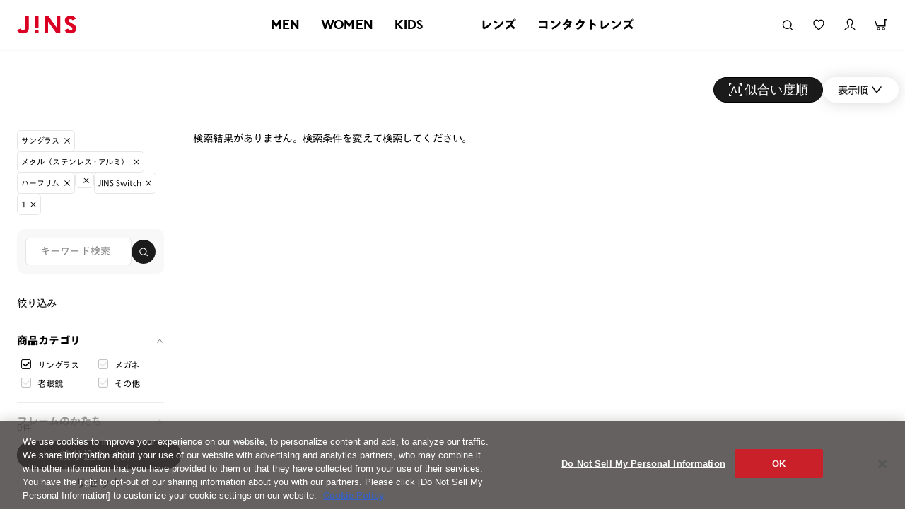

--- FILE ---
content_type: text/css
request_url: https://www.jins.com/jp/client_info/JINSJINS/view/userweb/js2/common/vto/v3/css/virtualfit.css?timestamp=202601170759
body_size: 13841
content:
@media(max-width: 1024px){.vf3-pc-only{display:none !important}}@media(min-width: 1025px){.vf3-sp-only{display:none !important}}@font-face{font-family:"jins_nextextralight";src:url("../fonts/jins_next-extralight-webfont.eot");src:url("../fonts/jins_next-extralight-webfont.eot?#iefix") format("embedded-opentype"),url("../fonts/jins_next-extralight-webfont.woff") format("woff"),url("../fonts/jins_next-extralight-webfont.ttf") format("truetype"),url("../fonts/jins_next-extralight-webfont.svg#jins_nextextralight") format("svg");font-weight:normal;font-style:normal}@font-face{font-family:"jins_nextlight";src:url("../fonts/jins_next-light-webfont.eot");src:url("../fonts/jins_next-light-webfont.eot?#iefix") format("embedded-opentype"),url("../fonts/jins_next-light-webfont.woff") format("woff"),url("../fonts/jins_next-light-webfont.ttf") format("truetype"),url("../fonts/jins_next-light-webfont.svg#jins_nextlight") format("svg");font-weight:normal;font-style:normal}@font-face{font-family:"jins_nextblack";src:url("../fonts/jins_next-black-webfont.eot");src:url("../fonts/jins_next-black-webfont.eot?#iefix") format("embedded-opentype"),url("../fonts/jins_next-black-webfont.woff") format("woff"),url("../fonts/jins_next-black-webfont.ttf") format("truetype"),url("../fonts/jins_next-black-webfont.svg#jins_nextblack") format("svg");font-weight:normal;font-style:normal}@font-face{font-family:"jins_nextmedium";src:url("../fonts/JINS_NextMedium.eot");src:url("../fonts/JINS_NextMedium.eot?#iefix") format("embedded-opentype"),url("../fonts/jins_next-medium-webfont.woff") format("woff"),url("../fonts/JINS_NextMedium_web.ttf") format("truetype"),url("../fonts/JINS_NextMedium.svg#JINS_NextMedium") format("svg");font-weight:normal;font-style:normal}@font-face{font-family:"jins_nextregular";src:url("../fonts/JINS_NextRegular.eot");src:url("../fonts/JINS_NextRegular.eot?#iefix") format("embedded-opentype"),url("../fonts/JINS_NextRegular.woff") format("woff"),url("../fonts/JINS_NextRegular_web.ttf") format("truetype"),url("../fonts/JINS_NextRegular.svg#JINS_NextRegular") format("svg");font-weight:normal;font-style:normal}@font-face{font-family:"jins_nextbold";src:url("../fonts/JINS_NextBold.eot");src:url("../fonts/JINS_NextBold.eot?#iefix") format("embedded-opentype"),url("../fonts/JINS_NextBold.woff") format("woff"),url("../fonts/JINS_NextBold_web.ttf") format("truetype"),url("../fonts/JINS_NextBold.svg#JINS_NextBold") format("svg");font-weight:normal;font-style:normal}body.vf3-modal-open{overflow:hidden;height:100%}#virtualfit3{visibility:hidden;width:100vw;height:100vh;position:fixed;top:0;left:0;z-index:100200;pointer-events:none;opacity:0}#virtualfit3 *{-webkit-box-sizing:border-box;box-sizing:border-box}#virtualfit3 *:before,#virtualfit3 *:after{-webkit-box-sizing:border-box;box-sizing:border-box}#virtualfit3.is-vf3-first-show{visibility:visible}#virtualfit3.is-vf3-show{pointer-events:auto;opacity:1}.vf3-background{background-color:#000;width:100%;height:100%;position:absolute;top:0;left:0}#vf3-container{width:100%;height:100%;position:relative}#vf3-fitmix{-webkit-transform:translate3d(0px, 0px, 0px);transform:translate3d(0px, 0px, 0px);background-color:#000;width:100%;height:calc(100vh - 22.222222222222222vw)}#vf3-fitmix.hide{-webkit-transform:translate3d(-100vw, 0px, 0px);transform:translate3d(-100vw, 0px, 0px)}#vf3-fitmix iframe{width:100%;height:100%;display:block}@media(min-width: 1025px){#vf3-fitmix{width:100%;height:100vh}#vf3-fitmix.fit{width:calc(100% - 31.111111111111111vw)}}@media(min-width: 1440px){#vf3-fitmix.fit{width:calc(100% - 448px)}}.vf3-inner{position:relative;width:100%;height:calc(100vh - 22.222222222222222vw);overflow:hidden}@media(min-width: 1025px){.vf3-inner{width:100%;height:100vh}}.vf3-inner>img,.vf3-inner>canvas{position:absolute;top:0;left:0;display:block}.vf3-image-preload{position:absolute;top:0;left:0;width:10px;height:10px}.vf3-image-preload>div{width:100%;height:100%;position:absolute;top:0;left:0;background-size:contain}.vf3-image-preload__mask{background:url(../images/facetype/detect-mask.svg) no-repeat center center}.vf3-image-preload__rect{background:url(../images/facetype/rect.png) no-repeat center center}.vf3-image-preload__pattern{background:url(../images/facetype/detect-bg-pattern.png) no-repeat center center;opacity:.02}.vf3-ui{width:100%;height:calc(100vh - 22.222222222222222vw);position:absolute;top:0;left:-100vw}@media(min-width: 1025px){.vf3-ui{width:calc(100vw - 200px);height:100vh}}.vf3-ui.active{left:0}.vf3-fitmixcover{display:none;width:100%;height:100%;background-color:rgba(255,255,255,.01);position:absolute;top:0;left:0}.vf3-pd{position:fixed;top:0;left:-100vw;width:100vw;height:100%;z-index:4}@media(min-width: 1025px){.vf3-pd{width:calc(100% - 31.111111111111111vw)}}@media(min-width: 1440px){.vf3-pd{width:calc(100% - 448px)}}.vf3-pd.active{left:0}.vf3-pd__bg{position:absolute;top:0;left:0;width:100%;height:100%;background-color:rgba(0,0,0,.5);opacity:0;-webkit-transition:opacity .1s linear;-o-transition:opacity .1s linear;transition:opacity .1s linear}.vf3-pd__bg.active{opacity:1}.vf3-pd__content{position:absolute;top:-37.037037037vw;left:0;width:100vw;-webkit-transition:top .3s cubic-bezier(0.215, 0.61, 0.355, 1);-o-transition:top .3s cubic-bezier(0.215, 0.61, 0.355, 1);transition:top .3s cubic-bezier(0.215, 0.61, 0.355, 1)}.vf3-pd__content-inner{position:relative}@media(min-width: 1025px){.vf3-pd__content-inner{width:800px;margin:0 auto}}@media(min-width: 1025px){.vf3-pd__content{top:-80px;width:100%;background-color:#fff}}.vf3-pd__content.active{top:0}.vf3-pd__content.open .vf3-pd__about-button:after{-webkit-transform:rotate(180deg);-ms-transform:rotate(180deg);transform:rotate(180deg)}.vf3-pd__content.open .vf3-pd-info{top:37.037037037vw}@media(min-width: 1025px){.vf3-pd__content.open .vf3-pd-info{top:80px}}.vf3-pd__close-button{position:absolute;width:12.962962963vw;height:9.2592592593vw;top:4.6296296296vw;right:5.5555555556vw;*zoom:1;cursor:pointer;background-color:#787878;color:#fff;border-radius:2.7777777778vw;text-align:center;line-height:10.1851851852vw;font-size:3.3333333333vw}.vf3-pd__close-button:after{content:"";display:table;clear:both}@media(min-width: 1025px){.vf3-pd__close-button{width:60px;height:40px;top:20px;right:320px;border-radius:10px;line-height:42px;font-size:14px}}.vf3-pd-button{position:absolute;width:14.8148148148vw;height:14.8148148148vw;top:3.7037037037vw;right:3.7037037037vw;background-image:url(../images/pd/pd-icon.svg);background-size:cover;*zoom:1;cursor:pointer}.vf3-pd-button:after{content:"";display:table;clear:both}@media(min-width: 1025px){.vf3-pd-button{width:80px;height:80px;top:40px;right:40px}}.vf3-pd-ui__input{width:11.1111111111vw;height:9.2592592593vw;border-radius:1.8518518519vw;font-size:4.8148148148vw;padding-top:1.8518518519vw;color:#787878;text-align:center;background-color:#f0f0f0;border:none;display:inline-block}@media(min-width: 1025px){.vf3-pd-ui__input{width:50px;height:40px;border-radius:10px;font-size:25px;line-height:40px;padding-top:10px;line-height:1}}.vf3-pd__about-button,.vf3-pd__scan-button{width:41.6666666667vw;height:9.2592592593vw;border-radius:1.8518518519vw;text-align:center;line-height:10.1851851852vw;font-size:3.3333333333vw;position:relative;cursor:pointer}@media(min-width: 1025px){.vf3-pd__about-button,.vf3-pd__scan-button{width:140px;height:40px;border-radius:10px;line-height:42px;font-size:14px}}.vf3-pd__about-button{background-color:#fff;color:#787878;float:left}@media(min-width: 1025px){.vf3-pd__about-button{border:1px solid #787878}}.vf3-pd__about-button:after{content:"";display:block;width:3.0555555556vw;height:1.8518518519vw;background-image:url(../images/pd/pd-arrow.svg);background-size:contain;background-repeat:no-repeat;position:absolute;top:3.7037037037vw;right:3.7037037037vw}@media(min-width: 1025px){.vf3-pd__about-button:after{width:15px;height:8px;top:15px;right:15px}}.vf3-pd__scan-button{background-color:#787878;color:#fff;float:right}.vf3-pd-ui{position:relative;width:100%;height:18.5185185185vw;background-color:#fff;padding-top:4.6296296296vw;padding-left:5.5555555556vw;padding-right:5.5555555556vw}@media(min-width: 1025px){.vf3-pd-ui{height:80px;padding:20px 20px 0}}.vf3-pd-ui__text1{font-size:4.2592592593vw;color:#787878}@media(min-width: 1025px){.vf3-pd-ui__text1{font-size:20px}}.vf3-pd-ui__text2{font-size:3.3333333333vw;color:#787878}@media(min-width: 1025px){.vf3-pd-ui__text2{font-size:15px}}.vf3-pd-slider{position:absolute;width:37.962962963vw;height:9.2592592593vw;padding-top:4.0740740741vw;top:4.6296296296vw;left:38.1481481481vw}@media(min-width: 1025px){.vf3-pd-slider{width:220px;height:40px;padding-top:18px;top:20px;left:176px}}.vf3-pd-slider:before{content:"";display:block;width:100%;height:0.7407407407vw;border-radius:0.3703703704vw;background-color:#b4b4b4;cursor:pointer}@media(min-width: 1025px){.vf3-pd-slider:before{height:4px;border-radius:2px}}.vf3-pd-slider__circle{width:5.5555555556vw;height:5.5555555556vw;border-radius:50%;background-color:#787878;top:1.8518518519vw;left:50%;-webkit-transform:translateX(-50%);-ms-transform:translateX(-50%);transform:translateX(-50%);position:absolute;cursor:pointer}@media(min-width: 1025px){.vf3-pd-slider__circle{width:20px;height:20px;top:10px}}.vf3-pd-buttons{position:relative;width:100%;height:18.5185185185vw;padding-top:4.6296296296vw;padding-left:5.5555555556vw;padding-right:5.5555555556vw;background-color:#f0f0f0}@media(min-width: 1025px){.vf3-pd-buttons{height:80px;padding:0;position:absolute;top:20px;right:20px;width:290px;background-color:transparent}}.vf3-pd-info{position:absolute;top:-37.037037037vw;background-color:#fff;width:100%;padding:5.5555555556vw;padding-left:48.1481481481vw;-webkit-transition:top .3s cubic-bezier(0.215, 0.61, 0.355, 1);-o-transition:top .3s cubic-bezier(0.215, 0.61, 0.355, 1);transition:top .3s cubic-bezier(0.215, 0.61, 0.355, 1)}@media(min-width: 1025px){.vf3-pd-info{top:-200px;padding:0;width:100%;background-color:#f0f0f0}}.vf3-pd-info.open{top:37.037037037vw}@media(min-width: 1025px){.vf3-pd-info.open{top:80px}}@media(min-width: 1025px){.vf3-pd-info__inner{width:1000px;margin:0 auto;padding:33px 20px 32px 220px;position:relative}}.vf3-pd-info__image{position:absolute;top:5.5555555556vw;left:5.5555555556vw;width:37.037037037vw;border-radius:1.8518518519vw;height:calc(100% - 11.111111111111111vw);background-image:url(../images/pd/pd-image.jpg);background-size:cover;background-position:center center}@media(min-width: 1025px){.vf3-pd-info__image{width:170px;height:100px;top:20px;left:20px;border-radius:10px}}.vf3-pd-info__text{font-size:2.7777777778vw;line-height:4.6296296296vw;color:#787878}@media(max-width: 1024px){.vf3-pd-info__text br{display:none}}@media(min-width: 1025px){.vf3-pd-info__text{font-size:15px;line-height:25px}}.vf3-noavailable{position:absolute;top:50%;left:0;-webkit-transform:translateY(-50%);-ms-transform:translateY(-50%);transform:translateY(-50%);width:100%;text-align:center;font-size:4.1666666667vw}.vf3-noavailable__text{font-weight:normal;font-size:30px;font-family:"jins_nextregular",sans-serif}.vf3-noavailable__close-button{position:absolute;width:5.5555555556vw;height:5.5555555556vw;top:6.4814814815vw;right:5.5555555556vw;background-image:url(../images/pd/pd-close-button.svg);background-size:cover;*zoom:1;cursor:pointer}.vf3-noavailable__close-button:after{content:"";display:table;clear:both}@media(min-width: 1025px){.vf3-noavailable__close-button{width:20px;height:20px;top:30px;right:25px}}.vf3-noavailable-modal{position:absolute;top:0;left:0;width:100%;text-align:center;background-color:#fff;z-index:1000}.vf3-noavailable-modal .vf3-noavailable__text{font-size:4.1666666667vw;line-height:1.8}.vf3-noavailable-modal__close-button{width:11.1111111111vw;height:11.1111111111vw;top:4.6296296296vw;right:4.6296296296vw;position:absolute;background:url(../images/common/close-button.png) no-repeat top left;background-size:contain;cursor:pointer}@media(min-width: 1025px){.vf3-noavailable-modal__close-button{width:60px;height:60px;top:25px;right:25px}.vf3-noavailable-modal .vf3-noavailable__text{font-size:30px}}#vf3-main{position:absolute;top:0;left:0}.vf3-pdcheck{top:0;left:0;width:100%;height:100%;overflow:hidden;position:absolute;display:block;background-color:#c8c8c8;-webkit-transform:translate3d(100vw, 0px, 0px);transform:translate3d(100vw, 0px, 0px);-webkit-transition:-webkit-transform .3s cubic-bezier(0.215, 0.61, 0.355, 1);transition:-webkit-transform .3s cubic-bezier(0.215, 0.61, 0.355, 1);-o-transition:transform .3s cubic-bezier(0.215, 0.61, 0.355, 1);transition:transform .3s cubic-bezier(0.215, 0.61, 0.355, 1);transition:transform .3s cubic-bezier(0.215, 0.61, 0.355, 1), -webkit-transform .3s cubic-bezier(0.215, 0.61, 0.355, 1);z-index:5}@media(min-width: 1025px){.vf3-pdcheck{-webkit-transform:translate3d(0px, -100vh, 0px);transform:translate3d(0px, -100vh, 0px)}}.vf3-pdcheck.active{pointer-events:auto;-webkit-transform:translate3d(0px, 0px, 0px);transform:translate3d(0px, 0px, 0px)}.vf3-pdcheck-ui{width:100%;height:100%;overflow:hidden;position:absolute}.vf3-pdcheck-ui__back-button,.vf3-pdcheck-ui__next-button,.vf3-pdcheck-ui__ok-button,.vf3-pdcheck-ui__close-button{position:absolute;width:14.8148148148vw;height:14.8148148148vw;padding-top:5.0925925926vw;border-radius:50%;background-color:#787878;color:#fff;text-align:center;font-family:"jins_nextregular",sans-serif;display:none;cursor:pointer}@media(min-width: 1025px){.vf3-pdcheck-ui__back-button,.vf3-pdcheck-ui__next-button,.vf3-pdcheck-ui__ok-button,.vf3-pdcheck-ui__close-button{width:80px;height:80px;font-size:14px;padding-top:30px}}.vf3-pdcheck-ui__back-button span,.vf3-pdcheck-ui__next-button span,.vf3-pdcheck-ui__ok-button span,.vf3-pdcheck-ui__close-button span{width:100%;display:block}.vf3-pdcheck-ui__back-button{bottom:3.7037037037vw;left:3.7037037037vw}@media(min-width: 1025px){.vf3-pdcheck-ui__back-button{left:40px;bottom:40px}}.vf3-pdcheck-ui__next-button{bottom:3.7037037037vw;right:3.7037037037vw;display:block}@media(min-width: 1025px){.vf3-pdcheck-ui__next-button{right:40px;bottom:40px}}.vf3-pdcheck-ui__ok-button{bottom:3.7037037037vw;right:3.7037037037vw}@media(min-width: 1025px){.vf3-pdcheck-ui__ok-button{right:40px;bottom:40px}}.vf3-pdcheck-ui__close-button{position:absolute;top:3.7037037037vw;right:3.7037037037vw;background:transparent url(../images/pd/pd-close.svg) top left no-repeat;background-size:contain;display:block}@media(min-width: 1025px){.vf3-pdcheck-ui__close-button{right:40px;top:40px}}.vf3-pdcheck-exp{width:92.5925925926vw;height:92.5925925926vw;padding-left:3.7037037037vw;padding-right:3.7037037037vw;border-radius:2.7777777778vw;background-color:#fff;position:absolute;top:calc(50% + 50px);left:-100vw;-webkit-transform:translate3d(-50%, -50%, 0px);transform:translate3d(-50%, -50%, 0px);-webkit-transition:top .3s cubic-bezier(0.215, 0.61, 0.355, 1),opacity .3s linear;-o-transition:top .3s cubic-bezier(0.215, 0.61, 0.355, 1),opacity .3s linear;transition:top .3s cubic-bezier(0.215, 0.61, 0.355, 1),opacity .3s linear;opacity:0}.vf3-pdcheck-exp.active{left:50%;top:50%;opacity:1}@media(min-width: 1025px){.vf3-pdcheck-exp{width:600px;height:450px;border-radius:15px;padding:0 20px}}.vf3-pdcheck-exp__title{color:#787878;font-size:3.3333333333vw;border-bottom:1px solid #787878;padding-top:4.2592592593vw;padding-bottom:4.2592592593vw;line-height:5.1851851852vw;text-align:center}@media(min-width: 1025px){.vf3-pdcheck-exp__title{font-size:20px;line-height:25px;height:100px;padding:28px 0 0}}.vf3-pdcheck-exp__images{padding-top:14.6296296296vw;padding-left:6.9444444444vw;font-size:0;text-align:left}@media(min-width: 1025px){.vf3-pdcheck-exp__images{padding-top:54px;padding-left:98px}}.vf3-pdcheck-exp__image1{width:11.4814814815vw;height:14.2592592593vw;background:transparent url(../images/pd/pd-icon1.svg) top left no-repeat;background-size:contain;display:inline-block;margin-bottom:7.4074074074vw}@media(min-width: 1025px){.vf3-pdcheck-exp__image1{width:62px;height:77px;margin-bottom:40px}}.vf3-pdcheck-exp__image2{width:11.4814814815vw;padding-left:1.2962962963vw;display:inline-block}@media(min-width: 1025px){.vf3-pdcheck-exp__image2{padding-left:6px;width:62px}}.vf3-pdcheck-exp__image2 span:nth-of-type(1){width:8.9814814815vw;height:10.462962963vw;background:transparent url(../images/pd/pd-icon2.svg) top left no-repeat;background-size:contain;display:block;margin-bottom:1.7592592593vw}@media(min-width: 1025px){.vf3-pdcheck-exp__image2 span:nth-of-type(1){width:48px;height:56px;margin-bottom:10px}}.vf3-pdcheck-exp__image2 span:nth-of-type(2){width:8.7962962963vw;height:11.0185185185vw;background:transparent url(../images/pd/pd-icon3.svg) top left no-repeat;background-size:contain;display:block}@media(min-width: 1025px){.vf3-pdcheck-exp__image2 span:nth-of-type(2){width:48px;height:60px}}.vf3-pdcheck-exp__text1,.vf3-pdcheck-exp__text2{font-size:3.3333333333vw;line-height:5.1851851852vw;margin-top:-0.9259259259vw;margin-bottom:-0.9259259259vw;padding-left:4.2592592593vw;width:65.7407407407vw;display:inline-block;vertical-align:top}@media(min-width: 1025px){.vf3-pdcheck-exp__text1,.vf3-pdcheck-exp__text2{padding-left:24px;width:398px;font-size:18px;line-height:23px;margin:0}}.vf3-pdcheck-exp__text1{height:14.2592592593vw;padding-top:4.2592592593vw}@media(min-width: 1025px){.vf3-pdcheck-exp__text1{padding-top:20px;height:77px}}.vf3-pdcheck-exp__text2{height:23.2407407407vw;padding-top:5.5555555556vw}@media(min-width: 1025px){.vf3-pdcheck-exp__text2{padding-top:30px;height:77px}}.vf3-pdcheck-upload{width:92.5925925926vw;height:92.5925925926vw;padding-left:3.7037037037vw;padding-right:3.7037037037vw;border-radius:2.7777777778vw;background-color:#fff;position:absolute;top:50%;left:50%;top:calc(50% + 50px);left:-100vw;-webkit-transform:translate3d(-50%, -50%, 0px);transform:translate3d(-50%, -50%, 0px);-webkit-transition:top .3s cubic-bezier(0.215, 0.61, 0.355, 1),opacity .3s linear;-o-transition:top .3s cubic-bezier(0.215, 0.61, 0.355, 1),opacity .3s linear;transition:top .3s cubic-bezier(0.215, 0.61, 0.355, 1),opacity .3s linear;opacity:0}.vf3-pdcheck-upload.active{left:50%;top:50%;opacity:1}@media(min-width: 1025px){.vf3-pdcheck-upload{width:600px;height:450px;border-radius:15px;padding:0 20px}}.vf3-pdcheck-upload__title{color:#787878;height:18.5185185185vw;font-size:4.6296296296vw;border-bottom:1px solid #787878;line-height:18.5185185185vw;text-align:center;margin-bottom:7.4074074074vw}@media(min-width: 1025px){.vf3-pdcheck-upload__title{font-size:20px;line-height:100px;height:100px;margin-bottom:62px}}.vf3-pdcheck-upload__icon{width:18.5185185185vw;height:19.8148148148vw;margin:0 auto;background:transparent url(../images/pd/pd-upload-icon.svg) top left no-repeat;background-size:contain;margin-bottom:7.4074074074vw;-webkit-transform:translate3d(0px, 0px, 0px);transform:translate3d(0px, 0px, 0px)}@media(min-width: 1025px){.vf3-pdcheck-upload__icon{width:75px;height:80px;margin-bottom:40px}}.vf3-pdcheck-upload__text{text-align:center;font-size:3.3333333333vw;line-height:5.1851851852vw;margin-bottom:7.4074074074vw}@media(min-width: 1025px){.vf3-pdcheck-upload__text{font-size:18px;line-height:28px;margin-bottom:40px}.vf3-pdcheck-upload__text br{display:none}}.vf3-pdcheck-upload__button{width:31.4814814815vw;height:12.962962963vw;border-radius:2.7777777778vw;background-color:#787878;color:#fff;text-align:center;padding-top:4.6296296296vw;font-size:3.3333333333vw;margin:0 auto;font-family:"jins_nextregular",sans-serif;cursor:pointer}@media(min-width: 1025px){.vf3-pdcheck-upload__button{width:140px;height:50px;border-radius:10px;font-size:14px;padding-top:15px}}.vf3-pdcheck-move{position:absolute;width:100%;top:0;left:0;-webkit-transform:translate3d(0px, 20px, 0px);transform:translate3d(0px, 20px, 0px);-webkit-transition:opacity .3s linear,-webkit-transform .3s cubic-bezier(0.215, 0.61, 0.355, 1);transition:opacity .3s linear,-webkit-transform .3s cubic-bezier(0.215, 0.61, 0.355, 1);-o-transition:transform .3s cubic-bezier(0.215, 0.61, 0.355, 1),opacity .3s linear;transition:transform .3s cubic-bezier(0.215, 0.61, 0.355, 1),opacity .3s linear;transition:transform .3s cubic-bezier(0.215, 0.61, 0.355, 1),opacity .3s linear,-webkit-transform .3s cubic-bezier(0.215, 0.61, 0.355, 1);opacity:0}.vf3-pdcheck-move.active{-webkit-transform:translate3d(0px, 0px, 0px);transform:translate3d(0px, 0px, 0px);opacity:1}.vf3-pdcheck-move__title{color:#fff;font-size:3.7037037037vw;padding-top:6.0185185185vw;line-height:5.5555555556vw;text-align:center}@media(min-width: 1025px){.vf3-pdcheck-move__title{font-size:20px;line-height:30px;padding-top:36px}}.vf3-pdcheck-result{width:92.5925925926vw;height:92.5925925926vw;padding-left:3.7037037037vw;padding-right:3.7037037037vw;border-radius:2.7777777778vw;background-color:#fff;position:absolute;top:50%;left:50%;text-align:center;top:calc(50% + 50px);left:-100vw;-webkit-transform:translate3d(-50%, -50%, 0);transform:translate3d(-50%, -50%, 0);-webkit-transition:top .3s cubic-bezier(0.215, 0.61, 0.355, 1),opacity .3s linear;-o-transition:top .3s cubic-bezier(0.215, 0.61, 0.355, 1),opacity .3s linear;transition:top .3s cubic-bezier(0.215, 0.61, 0.355, 1),opacity .3s linear;opacity:0}.vf3-pdcheck-result.active{left:50%;top:50%;opacity:1}@media(min-width: 1025px){.vf3-pdcheck-result{width:600px;height:450px}}.vf3-pdcheck-result__title{color:#787878;height:18.5185185185vw;font-size:5.5555555556vw;border-bottom:1px solid #787878;line-height:18.5185185185vw;margin-bottom:12.2222222222vw;font-family:"jins_nextlight",sans-serif}@media(min-width: 1025px){.vf3-pdcheck-result__title{font-size:25px;line-height:100px;height:100px;margin-bottom:62px}}.vf3-pdcheck-result__text1{color:#787878;text-align:center;font-size:3.3333333333vw;line-height:5.1851851852vw;margin-top:-0.9259259259vw;margin-bottom:4.6296296296vw}@media(min-width: 1025px){.vf3-pdcheck-result__text1{font-size:18px;line-height:28px;margin:-5px 0 25px}}.vf3-pdcheck-result__score{color:#787878;text-align:center;font-size:4.6296296296vw;line-height:4.6296296296vw;margin-bottom:5.5555555556vw}@media(min-width: 1025px){.vf3-pdcheck-result__score{font-size:25px;line-height:1;margin:0 0 30px}}.vf3-pdcheck-result__score span{font-size:7.4074074074vw;display:inline-block;padding-right:0.9259259259vw}@media(min-width: 1025px){.vf3-pdcheck-result__score span{font-size:40px}}.vf3-pdcheck-result__text2{color:#787878;text-align:center;font-size:2.4074074074vw;line-height:3.3333333333vw;margin-top:-0.462962963vw;margin-bottom:5.0925925926vw}@media(min-width: 1025px){.vf3-pdcheck-result__text2{font-size:14px;line-height:20px;margin:-3px 0 27px}}.vf3-pdcheck-result__back-button{width:31.4814814815vw;height:12.962962963vw;border-radius:2.7777777778vw;background-color:#787878;color:#fff;text-align:center;padding-top:4.6296296296vw;font-size:3.7037037037vw;margin:0 auto;font-family:"jins_nextregular",sans-serif;cursor:pointer}@media(min-width: 1025px){.vf3-pdcheck-result__back-button{width:140px;height:50px;border-radius:10px;font-size:14px;padding-top:15px}}.vf3-pdcheck-dots{font-size:0;text-align:center;position:absolute;bottom:10.1851851852vw;right:0;width:100%;width:100%}@media(min-width: 1025px){.vf3-pdcheck-dots{bottom:45px}}.vf3-pdcheck-dot{width:1.8518518519vw;height:1.8518518519vw;border-radius:50%;overflow:hidden;background-color:rgba(255,255,255,.5);display:inline-block;margin-left:0.9259259259vw;margin-right:0.9259259259vw;vertical-align:top}@media(min-width: 1025px){.vf3-pdcheck-dot{width:8px;height:8px;margin:0 6px}}.vf3-pdcheck-dot.active{background-color:#fff}.vf3-pdcheck-file-select-button-label{background-color:rgba(255,255,255,.01);width:100%;height:100%;-webkit-tap-highlight-color:rgba(0,0,0,0);display:block;position:absolute;top:0;left:0;border-radius:2.7777777778vw;overflow:hidden}#vf3-pdcheck-file-select-button{display:none}.vf3-camera-container{position:relative}.vf3-webcam{position:relative}.vf3-webcam canvas,.vf3-webcam video{display:block}.vf3-webcam__space{position:relative;width:100vw;height:100%;margin:0 auto}.vf3-webcam__wrapper{position:absolute;top:0;left:0;width:100%;height:100%;overflow:hidden}.vf3-webcam__container{background:gray;position:absolute;width:100vw}.vf3-webcam__container canvas{width:100%;height:100%;display:none}.vf3-webcam__container video{width:100%;height:100%}#vf3-main-video,#vf3-frame-canvas,#vf3-main-canvas{position:absolute;top:0;left:0;-webkit-transform:scaleX(-1);-ms-transform:scaleX(-1);transform:scaleX(-1)}#vf3-main-canvas{width:100%;height:100%}.internal{visibility:hidden}.vf3-inner .swiper-container{margin-left:auto;margin-right:auto;position:relative;overflow:hidden;list-style:none;padding:0;z-index:1}.vf3-inner .swiper-container-vertical>.swiper-wrapper{-webkit-box-orient:vertical;-webkit-box-direction:normal;-ms-flex-direction:column;flex-direction:column}.vf3-inner .swiper-wrapper{position:relative;width:100%;height:100%;z-index:1;display:-webkit-box;display:-ms-flexbox;display:flex;-webkit-transition-property:-webkit-transform;transition-property:-webkit-transform;-o-transition-property:transform;transition-property:transform;transition-property:transform, -webkit-transform;-webkit-box-sizing:content-box;box-sizing:content-box}.vf3-inner .swiper-container-android .swiper-slide,.vf3-inner .swiper-wrapper{-webkit-transform:translate3d(0px, 0, 0);transform:translate3d(0px, 0, 0)}.vf3-inner .swiper-container-multirow>.swiper-wrapper{-ms-flex-wrap:wrap;flex-wrap:wrap}.vf3-inner .swiper-container-multirow-column>.swiper-wrapper{-ms-flex-wrap:wrap;flex-wrap:wrap;-webkit-box-orient:vertical;-webkit-box-direction:normal;-ms-flex-direction:column;flex-direction:column}.vf3-inner .swiper-container-free-mode>.swiper-wrapper{-webkit-transition-timing-function:ease-out;-o-transition-timing-function:ease-out;transition-timing-function:ease-out;margin:0 auto}.vf3-inner .swiper-container-pointer-events{-ms-touch-action:pan-y;touch-action:pan-y}.vf3-inner .swiper-container-pointer-events.swiper-container-vertical{-ms-touch-action:pan-x;touch-action:pan-x}.vf3-inner .swiper-slide{-ms-flex-negative:0;flex-shrink:0;width:100%;height:100%;position:relative;-webkit-transition-property:-webkit-transform;transition-property:-webkit-transform;-o-transition-property:transform;transition-property:transform;transition-property:transform, -webkit-transform}.vf3-inner .swiper-slide-invisible-blank{visibility:hidden}.vf3-inner .swiper-container-autoheight,.vf3-inner .swiper-container-autoheight .swiper-slide{height:auto}.vf3-inner .swiper-container-autoheight .swiper-wrapper{-webkit-box-align:start;-ms-flex-align:start;align-items:flex-start;-webkit-transition-property:height,-webkit-transform;transition-property:height,-webkit-transform;-o-transition-property:transform,height;transition-property:transform,height;transition-property:transform,height,-webkit-transform}.vf3-inner .swiper-container-3d{-webkit-perspective:1200px;perspective:1200px}.vf3-inner .swiper-container-3d .swiper-wrapper,.vf3-inner .swiper-container-3d .swiper-slide,.vf3-inner .swiper-container-3d .swiper-slide-shadow-left,.vf3-inner .swiper-container-3d .swiper-slide-shadow-right,.vf3-inner .swiper-container-3d .swiper-slide-shadow-top,.vf3-inner .swiper-container-3d .swiper-slide-shadow-bottom,.vf3-inner .swiper-container-3d .swiper-cube-shadow{-webkit-transform-style:preserve-3d;transform-style:preserve-3d}.vf3-inner .swiper-container-3d .swiper-slide-shadow-left,.vf3-inner .swiper-container-3d .swiper-slide-shadow-right,.vf3-inner .swiper-container-3d .swiper-slide-shadow-top,.vf3-inner .swiper-container-3d .swiper-slide-shadow-bottom{position:absolute;left:0;top:0;width:100%;height:100%;pointer-events:none;z-index:10}.vf3-inner .swiper-container-3d .swiper-slide-shadow-left{background-image:-webkit-gradient(linear, right top, left top, from(rgba(0, 0, 0, 0.5)), to(rgba(0, 0, 0, 0)));background-image:-webkit-linear-gradient(right, rgba(0, 0, 0, 0.5), rgba(0, 0, 0, 0));background-image:-o-linear-gradient(right, rgba(0, 0, 0, 0.5), rgba(0, 0, 0, 0));background-image:linear-gradient(to left, rgba(0, 0, 0, 0.5), rgba(0, 0, 0, 0))}.vf3-inner .swiper-container-3d .swiper-slide-shadow-right{background-image:-webkit-gradient(linear, left top, right top, from(rgba(0, 0, 0, 0.5)), to(rgba(0, 0, 0, 0)));background-image:-webkit-linear-gradient(left, rgba(0, 0, 0, 0.5), rgba(0, 0, 0, 0));background-image:-o-linear-gradient(left, rgba(0, 0, 0, 0.5), rgba(0, 0, 0, 0));background-image:linear-gradient(to right, rgba(0, 0, 0, 0.5), rgba(0, 0, 0, 0))}.vf3-inner .swiper-container-3d .swiper-slide-shadow-top{background-image:-webkit-gradient(linear, left bottom, left top, from(rgba(0, 0, 0, 0.5)), to(rgba(0, 0, 0, 0)));background-image:-webkit-linear-gradient(bottom, rgba(0, 0, 0, 0.5), rgba(0, 0, 0, 0));background-image:-o-linear-gradient(bottom, rgba(0, 0, 0, 0.5), rgba(0, 0, 0, 0));background-image:linear-gradient(to top, rgba(0, 0, 0, 0.5), rgba(0, 0, 0, 0))}.vf3-inner .swiper-container-3d .swiper-slide-shadow-bottom{background-image:-webkit-gradient(linear, left top, left bottom, from(rgba(0, 0, 0, 0.5)), to(rgba(0, 0, 0, 0)));background-image:-webkit-linear-gradient(top, rgba(0, 0, 0, 0.5), rgba(0, 0, 0, 0));background-image:-o-linear-gradient(top, rgba(0, 0, 0, 0.5), rgba(0, 0, 0, 0));background-image:linear-gradient(to bottom, rgba(0, 0, 0, 0.5), rgba(0, 0, 0, 0))}.vf3-inner .swiper-container-css-mode>.swiper-wrapper{overflow:auto;scrollbar-width:none;-ms-overflow-style:none}.vf3-inner .swiper-container-css-mode>.swiper-wrapper::-webkit-scrollbar{display:none}.vf3-inner .swiper-container-css-mode>.swiper-wrapper>.swiper-slide{scroll-snap-align:start start}.vf3-inner .swiper-container-horizontal.swiper-container-css-mode>.swiper-wrapper{-webkit-scroll-snap-type:x mandatory;-ms-scroll-snap-type:x mandatory;scroll-snap-type:x mandatory}.vf3-inner .swiper-container-vertical.swiper-container-css-mode>.swiper-wrapper{-webkit-scroll-snap-type:y mandatory;-ms-scroll-snap-type:y mandatory;scroll-snap-type:y mandatory}#itemDetail .vf3-inner .swiper-slide img{max-height:initial;max-width:initial}.vf3-close-button{width:11.1111111111vw;height:11.1111111111vw;top:4.6296296296vw;right:4.6296296296vw;position:absolute;background:url(../images/common/close-button.png) no-repeat top left;background-size:contain;cursor:pointer}@media(min-width: 706px){.vf3-close-button{width:50px;height:50px;top:30px;right:30px;cursor:pointer;-webkit-transition:opacity .1s linear;-o-transition:opacity .1s linear;transition:opacity .1s linear}.vf3-close-button:hover{opacity:.5}}@media(min-width: 1024px){.vf3-close-button__fit{right:calc(30px + 31.111111111111111vw)}}@media(min-width: 1440px){.vf3-close-button{top:30px;right:30px}.vf3-close-button__fit{right:480px}}.vf3-debug{position:absolute;top:0;left:0;width:100%;font-size:10px;color:#fff;text-align:left;line-height:2}.vf3-removal-hide{visibility:hidden;pointer-events:none}.vf3-top-gradation{width:100%;height:35.3703703704vw;pointer-events:none;position:absolute;top:0;left:0}@media(min-width: 1025px){.vf3-top-gradation{height:180px}}.vf3-bottom-gradation{width:100%;height:35.3703703704vw;bottom:39.8148148148vw;background:-webkit-gradient(linear, left top, left bottom, from(rgba(0, 0, 0, 0)), to(rgba(0, 0, 0, 0.2)));background:-webkit-linear-gradient(rgba(0, 0, 0, 0), rgba(0, 0, 0, 0.2));background:-o-linear-gradient(rgba(0, 0, 0, 0), rgba(0, 0, 0, 0.2));background:linear-gradient(rgba(0, 0, 0, 0), rgba(0, 0, 0, 0.2));pointer-events:none;position:absolute;left:0}@media(min-width: 1025px){.vf3-bottom-gradation{bottom:0;height:180px}}.vf3-reset-button{width:11.1111111111vw;height:11.1111111111vw;top:19.4444444444vw;right:4.6296296296vw;position:absolute;background:url(../images/fit/reload-button.png) no-repeat top left;background-size:contain;cursor:pointer}.vf3-reset-button--webview{top:4.6296296296vw}@media(min-width: 1025px){.vf3-reset-button--webview{top:34px}}@media(min-width: 1440px){.vf3-reset-button--webview{top:30px}}@media(min-width: 706px){.vf3-reset-button{width:50px;height:50px;top:30px;right:110px}}@media(min-width: 1024px){.vf3-reset-button__fit{right:calc(110px + 31.111111111111111vw)}}@media(min-width: 1025px){.vf3-reset-button{cursor:pointer;-webkit-transition:opacity .1s linear;-o-transition:opacity .1s linear;transition:opacity .1s linear}.vf3-reset-button:hover{opacity:.5}.vf3-reset-button__fit.vf3-reset-button--webview{right:33.3333333333vw}}@media(min-width: 1440px){.vf3-reset-button__fit{right:558px}.vf3-reset-button__fit.vf3-reset-button--webview{right:480px}}.vf3-detail-bg{width:100%;height:100%;background-color:#fff;position:absolute;bottom:calc(39.814814814814815vw - 100%);left:0;-webkit-transition:bottom .5s cubic-bezier(0.19, 1, 0.22, 1);-o-transition:bottom .5s cubic-bezier(0.19, 1, 0.22, 1);transition:bottom .5s cubic-bezier(0.19, 1, 0.22, 1);z-index:1}.vf3-detail-bg.active{bottom:0}@media(min-width: 1025px){.vf3-detail-bg{height:100vh;width:31.1111111111vw;bottom:0;left:auto;right:0}}@media(min-width: 1440px){.vf3-detail-bg{width:448px}}.vf3-fit-copyright{position:absolute;bottom:4.3518518519vw;right:4.537037037vw;z-index:1;margin:0}@media(min-width: 1025px){.vf3-fit-copyright{bottom:23px;right:26px}}.vf3-fit-copyright--carebears{bottom:3.4259259259vw;right:3.6111111111vw;width:15.7407407407vw;height:2.4074074074vw;background:url(../images/special/carebears/copyright-sp.png) no-repeat center center/contain}@media(min-width: 1025px){.vf3-fit-copyright--carebears{bottom:26px;right:26px;width:90px;height:12px;background-image:url(../images/special/carebears/copyright-pc.png)}}.vf3-fit-bg{position:absolute;bottom:0;left:0;width:100%;height:63.4259259259vw;pointer-events:none}@media(min-width: 1025px){.vf3-fit-bg{height:calc(226px + 27px)}}@media(min-width: 1025px){.vf3-fit-bg{width:100%;height:calc(234px + 27px)}.vf3-fit-bg.fit{width:calc(100% - 31.111111111111111vw)}}@media(min-width: 1300px){.vf3-fit-bg{height:234px}}@media(min-width: 1440px){.vf3-fit-bg.fit{width:calc(100% - 448px)}}.vf3-fit-menu{width:100%;height:39.8148148148vw;position:absolute;bottom:0;left:0;text-align:center}@media(min-width: 1025px){.vf3-fit-menu{width:31.1111111111vw;height:100%;left:auto;right:0}}@media(min-width: 1440px){.vf3-fit-menu{width:448px}}.vf3-fit-menu-removal-cover{width:100%;background-color:rgba(0,0,0,.8);z-index:2;height:39.8148148148vw;position:absolute;bottom:0;left:0;text-align:center}@media(min-width: 1025px){.vf3-fit-menu-removal-cover{width:31.1111111111vw;height:100%;left:auto;right:0}}@media(min-width: 1440px){.vf3-fit-menu-removal-cover{width:448px}}.vf3-detail-tab{width:7.962962963vw;height:0.8333333333vw;top:1.8518518519vw;left:50%;-webkit-transform:translateX(-50%);-ms-transform:translateX(-50%);transform:translateX(-50%);background-color:#d7d7d7;border-radius:0.8333333333vw;position:absolute;z-index:2;display:none}@media(min-width: 1025px){.vf3-detail-tab{top:10px;width:43px;height:5px}}.vf3-fit-title{position:absolute;top:18.8888888889vw;left:0;width:100%;text-align:center;pointer-events:none;font-family:"jins_nextregular",sans-serif;font-size:2.7777777778vw;line-height:3.7037037037vw;letter-spacing:.05em;color:#3f464e;z-index:2}.vf3-fit-title--inactive{opacity:.2}.vf3-fit-title__sku{font-size:2.2222222222vw}@media(min-width: 1025px){.vf3-fit-title{display:none;line-height:32px}.vf3-fit-title .vf3-fit-title__title{font-size:24px}.vf3-fit-title .vf3-fit-title__sku{font-size:19px}}.vf3-fit-frame-button,.vf3-fit-lens-button,.vf3-fit-switch-button,.vf3-fit-pd-button,.vf3-fit-cart-button{width:10.1851851852vw;height:10.1851851852vw;border-width:0.3703703704vw;border-color:#d4d5d9;border-style:solid;border-radius:50%;background-color:#fbfbfb;display:block;margin:0vw 1.3888888889vw 0vw 1.3888888889vw;overflow:hidden}@media(min-width: 1025px){.vf3-fit-frame-button,.vf3-fit-lens-button,.vf3-fit-switch-button,.vf3-fit-pd-button,.vf3-fit-cart-button{width:60px;height:60px;border-width:2px;margin:0 10px;cursor:pointer}}.vf3-fit-frame-button.active,.vf3-fit-lens-button.active,.vf3-fit-switch-button.active,.vf3-fit-pd-button.active,.vf3-fit-cart-button.active{border-color:#43484c}.vf3-fit-frame-button{display:none}.vf3-fit-cart-button{background-color:#43484c;border-color:#43484c}.vf3-fit-cart-button--disabled{display:none}.vf3-fit-buttons{position:absolute;bottom:0;left:0;width:100%;font-size:0;display:-webkit-box;display:-ms-flexbox;display:flex;-webkit-box-pack:center;-ms-flex-pack:center;justify-content:center;-webkit-box-align:center;-ms-flex-align:center;align-items:center;z-index:2;padding-bottom:2.7777777778vw}.vf3-fit-buttons.inactive{opacity:.2;pointer-events:none}@media(min-width: 1025px){.vf3-fit-buttons{width:calc(100% - 31.111111111111111vw);padding-bottom:47px}}@media(min-width: 1440px){.vf3-fit-buttons{width:calc(100% - 448px)}}.vf3-fit-frame-button{position:relative;background:#fbfbfb url(../images/fit/frame-icon.svg) no-repeat top left;background-size:cover}.vf3-fit-lens-button{background:#fbfbfb url(../images/fit/lens-icon.svg) no-repeat top left;background-size:cover;display:none}.vf3-fit-lens-button.show{display:block}.vf3-fit-lens-button.hide{display:none}.vf3-fit-lens-button.haslens{background-color:#d4d5d9}.vf3-fit-switch-button{background:#fbfbfb url(../images/fit/switch-icon.svg) no-repeat top left;background-size:cover;display:none}.vf3-fit-switch-button.show{display:block}.vf3-fit-pd-button{background:#fbfbfb url(../images/fit/pd-icon.svg) no-repeat top left;background-size:cover}@media(max-width: 1024px){.vf3-fit-cart-button{background:#43484c url(../images/fit/cart-icon.svg) no-repeat top left;background-size:cover}}@media(min-width: 1025px){.vf3-fit-cart-button{width:160px;height:47px;background-color:#da0024;border-radius:22.5px;border:none;position:relative;text-align:center;cursor:pointer}.vf3-fit-cart-button span{font-size:15px;color:#fff;display:inline-block;padding-left:30px;line-height:47px;font-family:"jins_nextregular",sans-serif;position:relative;-webkit-transition:opacity .1s ease-out;-o-transition:opacity .1s ease-out;transition:opacity .1s ease-out}.vf3-fit-cart-button span:before{content:"";display:block;background:url(../images/fit/cart-icon2.svg) no-repeat top left;width:23px;height:21px;position:absolute;top:50%;left:0;-webkit-transform:translateY(-50%);-ms-transform:translateY(-50%);transform:translateY(-50%)}.vf3-fit-cart-button:hover span{opacity:.8}}.vf3-glasses-list{position:absolute;bottom:18.0555555556vw;left:0;width:100%;background-color:#fff}.vf3-glasses-list__grad1,.vf3-glasses-list__grad2{pointer-events:none;width:12.037037037vw;height:100%;position:absolute;top:0;z-index:2}.vf3-glasses-list__grad1{background:-webkit-gradient(linear, left top, right top, from(rgba(255, 255, 255, 0.8)), to(rgba(255, 255, 255, 0)));background:-webkit-linear-gradient(left, rgba(255, 255, 255, 0.8), rgba(255, 255, 255, 0));background:-o-linear-gradient(left, rgba(255, 255, 255, 0.8), rgba(255, 255, 255, 0));background:linear-gradient(to right, rgba(255, 255, 255, 0.8), rgba(255, 255, 255, 0));left:0}.vf3-glasses-list__grad2{background:-webkit-gradient(linear, right top, left top, from(rgba(255, 255, 255, 0.8)), to(rgba(255, 255, 255, 0)));background:-webkit-linear-gradient(right, rgba(255, 255, 255, 0.8), rgba(255, 255, 255, 0));background:-o-linear-gradient(right, rgba(255, 255, 255, 0.8), rgba(255, 255, 255, 0));background:linear-gradient(to left, rgba(255, 255, 255, 0.8), rgba(255, 255, 255, 0));right:0}@media(min-width: 1025px){.vf3-glasses-list{bottom:18.0555555556vw;left:auto;right:0;width:31.1111111111vw;height:100%;bottom:0}.vf3-glasses-list__grad1,.vf3-glasses-list__grad2{pointer-events:none;width:100%;height:130px;position:absolute;top:0;z-index:2}.vf3-glasses-list__grad1{background:-webkit-gradient(linear, left top, left bottom, from(rgba(255, 255, 255, 0.8)), to(rgba(255, 255, 255, 0)));background:-webkit-linear-gradient(top, rgba(255, 255, 255, 0.8), rgba(255, 255, 255, 0));background:-o-linear-gradient(top, rgba(255, 255, 255, 0.8), rgba(255, 255, 255, 0));background:linear-gradient(to bottom, rgba(255, 255, 255, 0.8), rgba(255, 255, 255, 0));top:0;left:0}.vf3-glasses-list__grad2{background:-webkit-gradient(linear, left bottom, left top, from(rgba(255, 255, 255, 0.8)), to(rgba(255, 255, 255, 0)));background:-webkit-linear-gradient(bottom, rgba(255, 255, 255, 0.8), rgba(255, 255, 255, 0));background:-o-linear-gradient(bottom, rgba(255, 255, 255, 0.8), rgba(255, 255, 255, 0));background:linear-gradient(to top, rgba(255, 255, 255, 0.8), rgba(255, 255, 255, 0));top:auto;bottom:0;left:0;right:auto}}@media(min-width: 1440px){.vf3-glasses-list{width:448px}}.vf3-inner .vf3-glasses-item{width:52.2222222222vw;padding:0vw 6.8981481481vw 0vw 6.8981481481vw}.vf3-inner .vf3-glasses-item--inactive{opacity:.2 !important;cursor:auto !important}.vf3-inner .vf3-glasses-item__image{width:100%;padding-bottom:56%;position:relative}.vf3-inner .vf3-glasses-item__image img{width:100%;height:auto;display:block;position:absolute;top:50%;left:0;-webkit-transform:translateY(-50%);-ms-transform:translateY(-50%);transform:translateY(-50%)}@media(min-width: 1025px){.vf3-inner .vf3-glasses-item{width:100%;padding:0;position:relative;cursor:pointer;-webkit-transition:opacity .1s linear;-o-transition:opacity .1s linear;transition:opacity .1s linear;height:15.1388888889vw}}@media(min-width: 1025px)and (min-width: 1440px){.vf3-inner .vf3-glasses-item{height:218px}}@media(min-width: 1025px){.vf3-inner .vf3-glasses-item:hover{opacity:.7}}@media(min-width: 1025px){.vf3-inner .vf3-glasses-item.swiper-slide-active .vf3-glasses-item__title{opacity:1}}@media(min-width: 1025px){.vf3-inner .vf3-glasses-item__image{width:74%;padding-bottom:calc(57% * 0.75);margin:0 auto;overflow:hidden}}@media(min-width: 1025px){.vf3-inner .vf3-glasses-item__title{position:absolute;bottom:0;left:0;z-index:2;width:100%;opacity:0;-webkit-transition:opacity .2s linear;-o-transition:opacity .2s linear;transition:opacity .2s linear}}@media(min-width: 1025px){.vf3-inner .vf3-glasses-item__name,.vf3-inner .vf3-glasses-item__sku{font-family:"jins_nextregular",sans-serif;line-height:1.3;width:100%;text-align:center;letter-spacing:.05em;color:#3f464e}}@media(min-width: 1025px){.vf3-inner .vf3-glasses-item__name{padding:0 10px;font-size:1.3888888889vw}}@media(min-width: 1025px)and (min-width: 1440px){.vf3-inner .vf3-glasses-item__name{font-size:20px}}@media(min-width: 1025px)and (min-width: 1025px){.vf3-inner .vf3-glasses-item__name--disney{font-size:0.9722222222vw;padding-bottom:0.3703703704vw}}@media(min-width: 1025px)and (min-width: 1440px){.vf3-inner .vf3-glasses-item__name--disney{font-size:14px;padding-bottom:4px}}@media(min-width: 1025px)and (min-width: 1025px){.vf3-inner .vf3-glasses-item__name--disney2{font-size:0.9722222222vw;padding-bottom:0.3703703704vw}}@media(min-width: 1025px)and (min-width: 1440px){.vf3-inner .vf3-glasses-item__name--disney2{font-size:14px;padding-bottom:4px}}@media(min-width: 1025px){.vf3-inner .vf3-glasses-item__sku{font-size:1.1111111111vw}}@media(min-width: 1025px)and (min-width: 1440px){.vf3-inner .vf3-glasses-item__sku{font-size:16px}}.vf3-inner .vertical-swiper{height:100%}.vf3-block-mode-switch{width:30vw;height:20vw;background-color:rgba(0,0,0,.01);position:absolute;top:0;left:0}.vf3-facetype-scan__bg{position:absolute;top:0;left:0;width:100%;height:100%;background-color:rgba(0,0,0,.2);pointer-events:none}.vf3-facetype-scan__bg:after{content:"";display:block;width:100%;position:absolute;bottom:0;left:0;height:29.8148148148vw;background:-webkit-gradient(linear, left top, left bottom, from(rgba(0, 0, 0, 0)), to(rgba(0, 0, 0, 0.2)));background:-webkit-linear-gradient(rgba(0, 0, 0, 0), rgba(0, 0, 0, 0.2));background:-o-linear-gradient(rgba(0, 0, 0, 0), rgba(0, 0, 0, 0.2));background:linear-gradient(rgba(0, 0, 0, 0), rgba(0, 0, 0, 0.2))}.vf3-facetype-scan__bg--upload{background-color:#666}.vf3-facetype-scan__bg--upload:before,.vf3-facetype-scan__bg--upload:after{display:none}.vf3-facetype-scan__grad1,.vf3-facetype-scan__grad2{width:100%;height:35.3703703704vw;pointer-events:none;position:absolute;left:0}@media(min-width: 1025px){.vf3-facetype-scan__grad1,.vf3-facetype-scan__grad2{height:180px}}.vf3-facetype-scan__grad1{background:-webkit-gradient(linear, left top, left bottom, from(rgba(0, 0, 0, 0.2)), to(rgba(0, 0, 0, 0)));background:-webkit-linear-gradient(rgba(0, 0, 0, 0.2), rgba(0, 0, 0, 0));background:-o-linear-gradient(rgba(0, 0, 0, 0.2), rgba(0, 0, 0, 0));background:linear-gradient(rgba(0, 0, 0, 0.2), rgba(0, 0, 0, 0));top:0}.vf3-facetype-scan__grad2{background:-webkit-gradient(linear, left top, left bottom, from(rgba(0, 0, 0, 0)), to(rgba(0, 0, 0, 0.2)));background:-webkit-linear-gradient(rgba(0, 0, 0, 0), rgba(0, 0, 0, 0.2));background:-o-linear-gradient(rgba(0, 0, 0, 0), rgba(0, 0, 0, 0.2));background:linear-gradient(rgba(0, 0, 0, 0), rgba(0, 0, 0, 0.2));bottom:0}.vf3-facetype-scan__attention{background-color:rgba(0,0,0,.25);color:#fff;position:absolute;left:50%;-webkit-transform:translateX(-50%);-ms-transform:translateX(-50%);transform:translateX(-50%);width:90.7407407407vw;height:15.7407407407vw;border-radius:4.6296296296vw;text-align:center;font-weight:700;pointer-events:none;opacity:0;font-size:3.2407407407vw;letter-spacing:.06em;-webkit-font-feature-settings:"palt";font-feature-settings:"palt";line-height:6.4814814815vw;display:-webkit-box;display:-ms-flexbox;display:flex;-webkit-box-pack:center;-ms-flex-pack:center;justify-content:center;-webkit-box-align:center;-ms-flex-align:center;align-items:center;opacity:0;-webkit-transition:opacity .1s linear;-o-transition:opacity .1s linear;transition:opacity .1s linear;z-index:1}@media(max-width: 1024px){.vf3-facetype-scan__attention span{font-size:3.2407407407vw}}@media(max-width: 1024px)and (min-height: 646px){.vf3-facetype-scan__attention span{font-size:3.2407407407vw}}@media(min-width: 550px)and (max-width: 768px){.vf3-facetype-scan__attention span{font-size:2.8vw}}@media(min-width: 769px){.vf3-facetype-scan__attention span{font-size:20px}}@media(min-width: 768px)and (max-height: 760px){.vf3-facetype-scan__attention span{font-size:2.5316455696vh}}@media(max-width: 1024px){.vf3-facetype-scan__attention{top:4.6296296296vw;line-height:5.5555555556vw;width:60.1851851852vw;font-size:3.8888888889vw}}@media(max-width: 1024px)and (min-height: 646px){.vf3-facetype-scan__attention{top:4.6296296296vw;font-size:3.2407407407vw;-webkit-transform:translateX(-50%);-ms-transform:translateX(-50%);transform:translateX(-50%)}}@media(min-width: 550px)and (max-width: 768px){.vf3-facetype-scan__attention{top:30px;width:60vw;font-size:3.5vw;line-height:5vw;height:110px;border-radius:25px}}@media(min-width: 769px){.vf3-facetype-scan__attention{top:30px;max-width:540px;font-size:30px;line-height:35px;max-height:110px;border-radius:25px;width:62.0253164557vh;height:13.9240506329vh}}@media(min-width: 768px)and (max-height: 760px){.vf3-facetype-scan__attention{font-size:3.7974683544vh;line-height:4.5vh}}.vf3-facetype-scan__attention.active{opacity:1}.vf3-facetype-scan__attention.show{opacity:1}.vf3-facetype-scan__guide{display:block;background:url(../images/facetype/guide.svg) no-repeat center center;background-size:contain;width:72.2222222222vw;height:85.3703703704vw;position:absolute;top:50%;left:50%;-webkit-transform:translate(-50%, -50%);-ms-transform:translate(-50%, -50%);transform:translate(-50%, -50%);pointer-events:none}@media(min-width: 550px){.vf3-facetype-scan__guide{width:100%;height:58vh}}.vf3-facetype-scan__ui{opacity:0;-webkit-transition:opacity .1s linear;-o-transition:opacity .1s linear;transition:opacity .1s linear}.vf3-facetype-scan__ui.active{opacity:1}.vf3-facetype-scan__circle1{width:100%;height:100%;border-radius:50%;position:absolute;top:0;left:0;border:1px solid rgba(255,255,255,.5);opacity:0}.vf3-facetype-scan__circle2{width:100%;height:100%;border-radius:50%;position:absolute;top:0;left:0;border:1px solid rgba(255,255,255,.5);opacity:0}.vf3-facetype-scan__button{background-color:rgba(255,255,255,.3);position:absolute;width:33.3333333333vw;height:33.3333333333vw;text-align:center;top:calc(50% + 5px);left:50%;opacity:0;border-radius:50%;-webkit-transform:translate(-50%, -50%);-ms-transform:translate(-50%, -50%);transform:translate(-50%, -50%);-webkit-transition:top .2s cubic-bezier(0.19, 1, 0.22, 1),opacity .2s linear;-o-transition:top .2s cubic-bezier(0.19, 1, 0.22, 1),opacity .2s linear;transition:top .2s cubic-bezier(0.19, 1, 0.22, 1),opacity .2s linear;cursor:pointer;pointer-events:none;font-size:3.7037037037vw}@media(min-width: 769px){.vf3-facetype-scan__button{width:22.78vh;height:22.78vh;font-size:2.5316455696vh}}.vf3-facetype-scan__button.active{top:50%;opacity:1;pointer-events:auto}@-webkit-keyframes circle-motion{0%{opacity:1;-webkit-transform:scale(1);transform:scale(1)}50%{opacity:0;-webkit-transform:scale(1.3);transform:scale(1.3)}51%{opacity:0;-webkit-transform:scale(1);transform:scale(1)}100%{opacity:0;-webkit-transform:scale(1);transform:scale(1)}}@keyframes circle-motion{0%{opacity:1;-webkit-transform:scale(1);transform:scale(1)}50%{opacity:0;-webkit-transform:scale(1.3);transform:scale(1.3)}51%{opacity:0;-webkit-transform:scale(1);transform:scale(1)}100%{opacity:0;-webkit-transform:scale(1);transform:scale(1)}}.vf3-facetype-scan__button.wave .vf3-facetype-scan__circle1{-webkit-animation:2.5s ease-out 0s infinite circle-motion;animation:2.5s ease-out 0s infinite circle-motion}.vf3-facetype-scan__button.wave .vf3-facetype-scan__circle2{-webkit-animation:2.5s ease-out .3s infinite circle-motion;animation:2.5s ease-out .3s infinite circle-motion}.vf3-facetype-scan__button.hide{opacity:0 !important}.vf3-facetype-scan__button-inner{display:block;background-color:#fff;border-radius:50%;position:relative;width:83.3333333333%;height:83.3333333333%;position:absolute;top:50%;left:50%;-webkit-transform:translate(-50%, -50%);-ms-transform:translate(-50%, -50%);transform:translate(-50%, -50%);padding-top:55.5%;color:#000}.vf3-facetype-scan__button .icon{display:block;background:url(../images/facetype/analyse-icon.svg) no-repeat top left;background-size:contain;width:12.7777777778vw;height:11.1111111111vw;position:absolute;top:21%;left:50%;-webkit-transform:translateX(-50%);-ms-transform:translateX(-50%);transform:translateX(-50%)}@media(min-width: 769px){.vf3-facetype-scan__button .icon{width:8.7341772152vh;height:7.5949367089vh}}.vf3-facetype-scan__button .text{display:inline-block;line-height:1;color:#232323;font-weight:bold;position:relative}.vf3-facetype-scan__back-button{font-size:3.7037037037vw;font-weight:bold;color:#fff;background-color:#3f464e;width:46.2962962963vw;height:14.8148148148vw;line-height:1;border-radius:7.4074074074vw;text-align:center;display:inline-block;margin-right:3.7037037037vw;cursor:pointer;position:absolute;left:50%;-webkit-transform:translate(-50%);-ms-transform:translate(-50%);transform:translate(-50%);top:auto;bottom:30px;display:-webkit-box;display:-ms-flexbox;display:flex;-webkit-box-pack:center;-ms-flex-pack:center;justify-content:center;-webkit-box-align:center;-ms-flex-align:center;align-items:center}.vf3-facetype-scan__back-button span{display:inline-block;-webkit-transform:translateY(2px);-ms-transform:translateY(2px);transform:translateY(2px)}@media(min-width: 1025px){.vf3-facetype-scan__back-button{width:25vh;height:6.6666666667vh;border-radius:3.3333333vh;top:calc(50% + 37.333333333333333vh);bottom:auto;font-size:2.5vh;-webkit-transition:background-color .1s ease-out;-o-transition:background-color .1s ease-out;transition:background-color .1s ease-out}.vf3-facetype-scan__back-button:hover{background-color:rgba(67,72,76,.8)}}.vf3-facetype-result__title{position:absolute;top:calc(50% - 62.266666666666667vw);left:50%;-webkit-transform:translateX(-50%);-ms-transform:translateX(-50%);transform:translateX(-50%);height:10.1851851852vw;border-width:0.462962963vw;border-radius:5.0925925926vw;background-color:rgba(0,0,0,.2);color:#fff;padding:0.5555555556vw 5.9259259259vw 0vw 5.9259259259vw;border-color:#fff;border-style:solid;-webkit-box-shadow:0 0 10px 0 rgba(67,72,76,.064);box-shadow:0 0 10px 0 rgba(67,72,76,.064);pointer-events:none;font-size:0;display:-webkit-box;display:-ms-flexbox;display:flex}@media(min-width: 1025px){.vf3-facetype-result__title{top:calc(50% - 44.777777777777778vh);height:55px;border-width:2px;border-radius:27.5px;padding:3px 32px 0 32px}}.vf3-facetype-result__title span{display:inline-block;font-size:3.8888888889vw;height:8.3333333333vw;line-height:8.3333333333vw;vertical-align:top;font-family:"jins_nextregular",sans-serif}@media(min-width: 1025px){.vf3-facetype-result__title span{font-size:21px;height:50px;line-height:50px}}.vf3-facetype-result__title-border{position:relative;height:8.3333333333vw;margin:0vw 2.5925925926vw 0vw 2.5925925926vw}@media(min-width: 1025px){.vf3-facetype-result__title-border{height:50px;margin:0 20px}}.vf3-facetype-result__title-border:before{content:"";display:block;width:0.2777777778vw;height:4.3518518519vw;background-color:rgba(255,255,255,.6);position:absolute;top:50%;left:0;-webkit-transform:translateY(-50%);-ms-transform:translateY(-50%);transform:translateY(-50%);vertical-align:top}@media(min-width: 1025px){.vf3-facetype-result__title-border:before{width:1px;height:21px;-webkit-transform:translateY(-12px);-ms-transform:translateY(-12px);transform:translateY(-12px)}}.vf3-guide-animation{width:calc(105vw * 1.642666666666667);padding-left:calc(105vw * 0.309333333333333);height:105vw;position:absolute;top:calc(50% + 105vw * 0.048);left:50%;-webkit-transform:translate(-50%, -50%);-ms-transform:translate(-50%, -50%);transform:translate(-50%, -50%);pointer-events:none}@media(min-width: 1025px){.vf3-guide-animation{width:calc(78vh * 1.642666666666667);height:78vh;padding-left:calc(78vh * 0.309333333333333);top:calc(50% + 78vh * 0.048)}}.vf3-facetype-result__chart{width:87.962962963vw;height:87.962962963vw;position:absolute;top:50%;left:50%;-webkit-transform:translate(-50%, -50%);-ms-transform:translate(-50%, -50%);transform:translate(-50%, -50%);background:url(../images/facetype/graph.svg) no-repeat center center;background-size:48.7037037037vw 56.2962962963vw;pointer-events:none}.vf3-facetype-result__chart svg{display:block;z-index:1}@media(min-width: 1025px){.vf3-facetype-result__chart{width:62.7777777778vh;height:62.7777777778vh;background-size:35.1111111111vh 40.5555555556vh}}.vf3-facetype-result__type1,.vf3-facetype-result__type2,.vf3-facetype-result__type3,.vf3-facetype-result__type4,.vf3-facetype-result__type5,.vf3-facetype-result__type6{text-align:center;width:13.8888888889vw;text-align:center;position:absolute;color:#fff;font-size:2.2222222222vw}@media(min-width: 1025px){.vf3-facetype-result__type1,.vf3-facetype-result__type2,.vf3-facetype-result__type3,.vf3-facetype-result__type4,.vf3-facetype-result__type5,.vf3-facetype-result__type6{width:100px;font-size:1.5555555556vh}}.vf3-facetype-result__type1.active,.vf3-facetype-result__type2.active,.vf3-facetype-result__type3.active,.vf3-facetype-result__type4.active,.vf3-facetype-result__type5.active,.vf3-facetype-result__type6.active{color:#ce2c34}.vf3-facetype-result__type1.active .icon svg path,.vf3-facetype-result__type2.active .icon svg path,.vf3-facetype-result__type3.active .icon svg path,.vf3-facetype-result__type4.active .icon svg path,.vf3-facetype-result__type5.active .icon svg path,.vf3-facetype-result__type6.active .icon svg path{fill:#ce2c34}.vf3-facetype-result__type1 .icon,.vf3-facetype-result__type2 .icon,.vf3-facetype-result__type3 .icon,.vf3-facetype-result__type4 .icon,.vf3-facetype-result__type5 .icon,.vf3-facetype-result__type6 .icon{width:100%;background-size:contain;background-repeat:no-repeat;background-position:center center;display:block;margin-bottom:0.8333333333vw}@media(min-width: 1025px){.vf3-facetype-result__type1 .icon,.vf3-facetype-result__type2 .icon,.vf3-facetype-result__type3 .icon,.vf3-facetype-result__type4 .icon,.vf3-facetype-result__type5 .icon,.vf3-facetype-result__type6 .icon{margin-bottom:.4444444444vh}}.vf3-facetype-result__type1 .icon svg,.vf3-facetype-result__type2 .icon svg,.vf3-facetype-result__type3 .icon svg,.vf3-facetype-result__type4 .icon svg,.vf3-facetype-result__type5 .icon svg,.vf3-facetype-result__type6 .icon svg{height:100%;width:auto;display:block;margin:0 auto}.vf3-facetype-result__type1 .text,.vf3-facetype-result__type2 .text,.vf3-facetype-result__type3 .text,.vf3-facetype-result__type4 .text,.vf3-facetype-result__type5 .text,.vf3-facetype-result__type6 .text{font-family:"jins_nextregular",sans-serif;font-weight:bold;line-height:1;display:block;margin-bottom:0.8333333333vw}@media(min-width: 1025px){.vf3-facetype-result__type1 .text,.vf3-facetype-result__type2 .text,.vf3-facetype-result__type3 .text,.vf3-facetype-result__type4 .text,.vf3-facetype-result__type5 .text,.vf3-facetype-result__type6 .text{margin-bottom:.4444444444vh}}.vf3-facetype-result__type1 .score,.vf3-facetype-result__type2 .score,.vf3-facetype-result__type3 .score,.vf3-facetype-result__type4 .score,.vf3-facetype-result__type5 .score,.vf3-facetype-result__type6 .score{font-family:"jins_nextregular",sans-serif;line-height:1;display:block}.vf3-facetype-result__type1{top:4.9074074074vw;left:50%;-webkit-transform:translateX(-50%);-ms-transform:translateX(-50%);transform:translateX(-50%)}@media(min-width: 1025px){.vf3-facetype-result__type1{top:3.1111111111vh}}.vf3-facetype-result__type2{top:25.0925925926vw;right:15.462962963vw;-webkit-transform:translateX(50%);-ms-transform:translateX(50%);transform:translateX(50%)}@media(min-width: 1025px){.vf3-facetype-result__type2{top:17.7777777778vh;right:10.2222222222vh}}.vf3-facetype-result__type3{top:58.0555555556vw;right:15.462962963vw;-webkit-transform:translateX(50%);-ms-transform:translateX(50%);transform:translateX(50%)}@media(min-width: 1025px){.vf3-facetype-result__type3{top:41.3333333333vh;right:10.2222222222vh}}.vf3-facetype-result__type4{top:73.2407407407vw;left:50%;-webkit-transform:translateX(-50%);-ms-transform:translateX(-50%);transform:translateX(-50%)}@media(min-width: 1025px){.vf3-facetype-result__type4{top:52.3333333333vh}}.vf3-facetype-result__type5{top:58.0555555556vw;left:15.462962963vw;-webkit-transform:translateX(-50%);-ms-transform:translateX(-50%);transform:translateX(-50%)}@media(min-width: 1025px){.vf3-facetype-result__type5{top:41.3333333333vh;left:10.2222222222vh}}.vf3-facetype-result__type6{top:25.0925925926vw;left:15.462962963vw;-webkit-transform:translateX(-50%);-ms-transform:translateX(-50%);transform:translateX(-50%)}@media(min-width: 1025px){.vf3-facetype-result__type6{top:17.7777777778vh;left:10.2222222222vh}}.vf3-facetype-result__type1 .icon{height:4.2592592593vw}@media(min-width: 1025px){.vf3-facetype-result__type1 .icon{height:3.1111111111vh}}.vf3-facetype-result__type2 .icon{height:4.1666666667vw}@media(min-width: 1025px){.vf3-facetype-result__type2 .icon{height:3.1111111111vh}}.vf3-facetype-result__type3 .icon{height:4.6296296296vw}@media(min-width: 1025px){.vf3-facetype-result__type3 .icon{height:3.1111111111vh}}.vf3-facetype-result__type4 .icon{height:5.0925925926vw}@media(min-width: 1025px){.vf3-facetype-result__type4 .icon{height:3.1111111111vh}}.vf3-facetype-result__type5 .icon{height:4.8148148148vw}@media(min-width: 1025px){.vf3-facetype-result__type5 .icon{height:3.1111111111vh}}.vf3-facetype-result__type6 .icon{height:4.1666666667vw}@media(min-width: 1025px){.vf3-facetype-result__type6 .icon{height:3.1111111111vh}}.vf3-facetype-result__buttons{position:absolute;top:calc(50% + 51.851851851851852vw);text-align:center;width:100%;font-size:0}@media(min-width: 1025px){.vf3-facetype-result__buttons{bottom:auto;top:calc(50% + 37.333333333333333vh)}}.vf3-facetype-result__back-button{font-size:2.962962963vw;color:#fff;background-color:#43484c;width:33.3333333333vw;height:9.2592592593vw;line-height:9.2592592593vw;border-radius:4.6296296296vw;text-align:center;display:inline-block;margin-right:3.7037037037vw;cursor:pointer;position:relative;z-index:1}@media(min-width: 1025px){.vf3-facetype-result__back-button{width:25vh;height:6.6666666667vh;line-height:6.6666666667vh;border-radius:3.3333333vh;font-size:2vh;margin-right:15px;-webkit-transition:background-color .1s ease-out;-o-transition:background-color .1s ease-out;transition:background-color .1s ease-out}.vf3-facetype-result__back-button:hover{background-color:rgba(67,72,76,.8)}}.vf3-facetype-result__ok-button{font-size:2.962962963vw;color:#43484c;width:33.3333333333vw;height:9.2592592593vw;line-height:9.2592592593vw;text-align:center;display:inline-block;cursor:pointer;position:relative;vertical-align:top}@media(min-width: 1025px){.vf3-facetype-result__ok-button{width:25vh;height:6.6666666667vh;line-height:6.6666666667vh;border-radius:3.3333333vh;font-size:2vh;-webkit-transition:background-color .1s ease-out;-o-transition:background-color .1s ease-out;transition:background-color .1s ease-out}.vf3-facetype-result__ok-button:hover{background-color:rgba(255,255,255,.8)}}.vf3-facetype-result__ok-button.wave .vf3-facetype-result__ok-button-circle1{-webkit-animation:2.5s ease-out 0s infinite circle-motion2;animation:2.5s ease-out 0s infinite circle-motion2}@media(max-width: 1024px){.vf3-facetype-result__ok-button.wave .vf3-facetype-result__ok-button-circle1{-webkit-animation:2.5s ease-out 0s infinite circle-motion2-sp;animation:2.5s ease-out 0s infinite circle-motion2-sp}}.vf3-facetype-result__ok-button.wave .vf3-facetype-result__ok-button-circle2{-webkit-animation:2.5s ease-out .3s infinite circle-motion2;animation:2.5s ease-out .3s infinite circle-motion2}@media(max-width: 1024px){.vf3-facetype-result__ok-button.wave .vf3-facetype-result__ok-button-circle2{-webkit-animation:2.5s ease-out .3s infinite circle-motion2-sp;animation:2.5s ease-out .3s infinite circle-motion2-sp}}@-webkit-keyframes circle-motion2{0%{opacity:.5;width:100%;height:100%}50%{opacity:0;width:calc(100% + 40px);height:calc(100% + 40px)}51%{opacity:0;width:100%;height:100%}100%{opacity:.5;width:100%;height:100%}}@keyframes circle-motion2{0%{opacity:.5;width:100%;height:100%}50%{opacity:0;width:calc(100% + 40px);height:calc(100% + 40px)}51%{opacity:0;width:100%;height:100%}100%{opacity:.5;width:100%;height:100%}}@-webkit-keyframes circle-motion2-sp{0%{opacity:.5;width:100%;height:100%;border-radius:4.6296296296vw}50%{opacity:0;width:calc(100% + 6.481481481481481vw);height:calc(100% + 6.481481481481481vw);border-radius:7.4074074074vw}51%{opacity:0;width:100%;height:100%;border-radius:7.4074074074vw}100%{opacity:.5;width:100%;height:100%;border-radius:4.6296296296vw}}@keyframes circle-motion2-sp{0%{opacity:.5;width:100%;height:100%;border-radius:4.6296296296vw}50%{opacity:0;width:calc(100% + 6.481481481481481vw);height:calc(100% + 6.481481481481481vw);border-radius:7.4074074074vw}51%{opacity:0;width:100%;height:100%;border-radius:7.4074074074vw}100%{opacity:.5;width:100%;height:100%;border-radius:4.6296296296vw}}.vf3-facetype-result__ok-button-text{position:absolute;width:100%;height:100%;background-color:#fff;border-radius:4.6296296296vw}.vf3-facetype-result__ok-button-circle1{position:absolute;top:50%;left:50%;width:100%;height:100%;background-color:#fff;opacity:.5;border-radius:4.6296296296vw;-webkit-transform:translate(-50%, -50%);-ms-transform:translate(-50%, -50%);transform:translate(-50%, -50%)}.vf3-facetype-result__ok-button-circle2{position:absolute;top:50%;left:50%;width:100%;height:100%;background-color:#fff;opacity:.5;border-radius:4.6296296296vw;-webkit-transform:translate(-50%, -50%);-ms-transform:translate(-50%, -50%);transform:translate(-50%, -50%)}@-webkit-keyframes pattern-move{from{background-position:0 0}to{background-position:-40px 0px}}@keyframes pattern-move{from{background-position:0 0}to{background-position:-40px 0px}}.vf3-facetype-detect-bg{position:absolute;top:0;left:0;width:100%;height:100%;background:url(../images/facetype/detect-bg-pattern.png) repeat center center;-webkit-animation:pattern-move 1s linear infinite;animation:pattern-move 1s linear infinite;-webkit-mask-image:url(../images/facetype/detect-mask.svg),url(../images/facetype/rect.png);mask-image:url(../images/facetype/detect-mask.svg),url(../images/facetype/rect.png);-webkit-mask-composite:xor;mask-composite:exclude;-webkit-mask-repeat:no-repeat,repeat;mask-repeat:no-repeat,repeat;-webkit-mask-position:50% 50%,0 0;mask-position:50% 50%,0 0;-webkit-mask-size:72.2222222222vw;mask-size:72.2222222222vw}@media(min-width: 550px){.vf3-facetype-detect-bg{-webkit-mask-size:49vh;mask-size:49vh}}@media(min-width: 1025px){.vf3-facetype-detect-bg{-webkit-mask-size:49vh;mask-size:49vh}}.vf3-facetype-detect-text{position:absolute;z-index:100;top:50%;left:50%;-webkit-transform:translate(-50%, -50%);-ms-transform:translate(-50%, -50%);transform:translate(-50%, -50%);color:#fff;background-color:rgba(0,0,0,.25);min-width:calc(12em + 60px);width:90.7407407407vw;height:20.3703703704vw;font-size:5.5555555556vw;border-radius:4.6296296296vw;letter-spacing:.06em;font-weight:700;border-radius:15px;line-height:1;text-align:center;display:-webkit-box;display:-ms-flexbox;display:flex;-webkit-box-pack:center;-ms-flex-pack:center;justify-content:center;-webkit-box-align:center;-ms-flex-align:center;align-items:center;-webkit-font-feature-settings:"palt";font-feature-settings:"palt"}.vf3-facetype-detect-text span{display:inline-block;-webkit-transform:translateY(2px);-ms-transform:translateY(2px);transform:translateY(2px)}@media(min-width: 769px){.vf3-facetype-detect-text{font-size:30px;width:490px;height:110px;border-radius:25px}}.vf3-facetype-scan__error{position:absolute;z-index:100;top:50%;left:50%;-webkit-transform:translate(-50%, -50%);-ms-transform:translate(-50%, -50%);transform:translate(-50%, -50%);color:#fff;background-color:rgba(0,0,0,.25);min-width:calc(12em + 60px);max-width:calc(100% - 100px);width:90.7407407407vw;padding:7.4074074074vw 6.0185185185vw 7.4074074074vw 6.0185185185vw;font-size:5.5555555556vw;border-radius:4.6296296296vw;letter-spacing:.06em;font-weight:700;border-radius:15px;line-height:1.5;text-align:center;-webkit-box-pack:center;-ms-flex-pack:center;justify-content:center;-webkit-box-align:center;-ms-flex-align:center;align-items:center;-webkit-font-feature-settings:"palt";font-feature-settings:"palt";display:none}.vf3-facetype-scan__error span{display:inline-block;-webkit-transform:translateY(2px);-ms-transform:translateY(2px);transform:translateY(2px)}.vf3-facetype-scan__error.active{display:-webkit-box;display:-ms-flexbox;display:flex}@media(min-width: 769px){.vf3-facetype-scan__error{font-size:30px;width:490px;border-radius:25px;padding:40px 32px}}@-webkit-keyframes loading-logo-motion{from{-webkit-transform:rotateY(0deg);transform:rotateY(0deg)}to{-webkit-transform:rotateY(360deg);transform:rotateY(360deg)}}@keyframes loading-logo-motion{from{-webkit-transform:rotateY(0deg);transform:rotateY(0deg)}to{-webkit-transform:rotateY(360deg);transform:rotateY(360deg)}}.vf3-facetype-detect-loading{position:absolute;top:50%;left:50%;-webkit-transform:translate(-50%, -50%);-ms-transform:translate(-50%, -50%);transform:translate(-50%, -50%)}.vf3-facetype-detect-loading__icon{width:18.5185185185vw;-webkit-animation:1.2s cubic-bezier(0.645, 0.045, 0.355, 1) 0s infinite loading-logo-motion;animation:1.2s cubic-bezier(0.645, 0.045, 0.355, 1) 0s infinite loading-logo-motion;margin:0 auto}@media(min-width: 769px){.vf3-facetype-detect-loading__icon{width:100px}}.vf3-facetype-detect-loading__icon svg{display:block;width:100%;height:auto}.vf3-facetype-detect-loading__text{color:#fff;text-align:center;line-height:1;font-family:"jins_nextlight",sans-serif;padding-top:3.1481481481vw;font-size:5.5555555556vw}@media(min-width: 769px){.vf3-facetype-detect-loading__text{padding-top:17px;font-size:30px}}.vf3-upload{top:0;left:0;width:100%;height:100%;overflow:hidden;position:absolute;display:block;background-color:#f1f2f3;-webkit-transition:-webkit-transform .3s cubic-bezier(0.215, 0.61, 0.355, 1);transition:-webkit-transform .3s cubic-bezier(0.215, 0.61, 0.355, 1);-o-transition:transform .3s cubic-bezier(0.215, 0.61, 0.355, 1);transition:transform .3s cubic-bezier(0.215, 0.61, 0.355, 1);transition:transform .3s cubic-bezier(0.215, 0.61, 0.355, 1), -webkit-transform .3s cubic-bezier(0.215, 0.61, 0.355, 1)}@media(min-width: 769px){.vf3-upload{background-color:#fff}}.vf3-upload__header{height:31.0185185185vw;display:-webkit-box;display:-ms-flexbox;display:flex;-webkit-box-pack:center;-ms-flex-pack:center;justify-content:center;-webkit-box-align:center;-ms-flex-align:center;align-items:center;background-color:#fff;position:relative}@media(max-height: 630px){.vf3-upload__header{height:25.9259259259vw}}@media(min-width: 769px){.vf3-upload__header{height:calc(50% - 255px);-webkit-box-align:end;-ms-flex-align:end;align-items:end;padding-bottom:52px}}@media(min-width: 769px)and (max-height: 800px){.vf3-upload__header{height:calc(50% - 31.875vh);padding-bottom:4.8148148148vh}}.vf3-upload__title{font-size:5.5555555556vw;line-height:7.4074074074vw;font-weight:bold;text-align:center;letter-spacing:.06em}@media(min-width: 769px){.vf3-upload__title{font-size:30px;line-height:40px}.vf3-upload__title br{display:none}}@media(min-width: 769px)and (max-height: 800px){.vf3-upload__title{font-size:3.75vh;line-height:1}}.vf3-upload__content{width:81.4814814815vw;position:absolute;top:calc(50% - 7.63888888888889vw);left:50%;-webkit-transform:translate(-50%, -50%);-ms-transform:translate(-50%, -50%);transform:translate(-50%, -50%)}@media(min-width: 769px){.vf3-upload__content{width:100%;top:calc(50% - 55px);padding:50px 0 0;height:400px;background-color:#f1f2f3}}@media(min-width: 769px)and (max-height: 800px){.vf3-upload__content{top:calc(50% - 6.875vh);padding:6.25vh 0 0;height:50vh;overflow:hidden}}.vf3-upload__subtitle{width:100%;height:9.2592592593vw;border-radius:4.6296296296vw;display:-webkit-box;display:-ms-flexbox;display:flex;-webkit-box-pack:center;-ms-flex-pack:center;justify-content:center;-webkit-box-align:center;-ms-flex-align:center;align-items:center;background-color:#fff;margin:0 auto;margin-bottom:7.4074074074vw}@media(max-height: 630px){.vf3-upload__subtitle{margin-bottom:3.7037037037vw}}@media(min-width: 769px){.vf3-upload__subtitle{width:81.4814814815%;max-width:800px;height:50px;border-radius:25px;margin-bottom:64px;font-weight:bold;font-size:20px}}@media(min-width: 769px)and (max-height: 800px){.vf3-upload__subtitle{max-width:100vh;height:6.25vh;font-size:2.5vh;margin-bottom:8vh}}.vf3-upload__items{width:100%}@media(min-width: 769px){.vf3-upload__items{width:900px;margin:0 auto;display:-webkit-box;display:-ms-flexbox;display:flex;-webkit-box-align:top;-ms-flex-align:top;align-items:top}}@media(min-width: 769px)and (max-height: 800px){.vf3-upload__items{width:112.5vh}}.vf3-upload__item{width:100%;height:18.5185185185vw;margin:0;position:relative;padding:0vw 0vw 0vw 26.8518518519vw;margin-bottom:4.6296296296vw}@media(max-height: 630px){.vf3-upload__item{margin-bottom:0.9259259259vw}}@media(min-width: 769px){.vf3-upload__item{padding:0;margin-bottom:0;height:auto}}.vf3-upload__item:last-of-type{margin-bottom:0}.vf3-upload__pic1,.vf3-upload__pic2,.vf3-upload__pic3{background-position:center center;background-repeat:no-repeat;background-size:contain;width:13.8888888889vw;height:18.5185185185vw;margin:0 auto;position:absolute;top:0;left:5vw}@media(min-width: 769px){.vf3-upload__pic1,.vf3-upload__pic2,.vf3-upload__pic3{width:100%;height:118px;position:relative;top:auto;left:auto}}@media(min-width: 769px)and (max-height: 800px){.vf3-upload__pic1,.vf3-upload__pic2,.vf3-upload__pic3{height:14.75vh}}.vf3-upload__pic1{background-image:url(../images/upload/exp-pic1.png)}@media(min-width: 769px){.vf3-upload__pic1{background-image:url(../images/upload/exp-pic1-pc.png)}}.vf3-upload__pic2{background-image:url(../images/upload/exp-pic2.png)}@media(min-width: 769px){.vf3-upload__pic2{background-image:url(../images/upload/exp-pic2-pc.png)}}.vf3-upload__pic3{background-image:url(../images/upload/exp-pic3.png)}@media(min-width: 769px){.vf3-upload__pic3{background-image:url(../images/upload/exp-pic3-pc.png)}}.vf3-upload__text{display:-webkit-box;display:-ms-flexbox;display:flex;width:100%;height:18.5185185185vw;-webkit-box-pack:start;-ms-flex-pack:start;justify-content:flex-start;-webkit-box-align:center;-ms-flex-align:center;align-items:center;font-weight:bold;color:#3f464e;font-size:3.7037037037vw;line-height:5.5555555556vw;letter-spacing:.06em;-webkit-font-feature-settings:"palt";font-feature-settings:"palt"}@media(min-width: 769px){.vf3-upload__text{display:block;height:100px;font-size:20px;line-height:1;margin:-3px auto;text-align:center;padding-top:30px;height:auto}}@media(min-width: 769px)and (max-height: 800px){.vf3-upload__text{padding-top:3.75vh;font-size:2.5vh}}.vf3-upload__footer{width:100%;background-color:#fff;padding:9.2592592593vw 0vw 9.2592592593vw 0vw;position:absolute;bottom:0;left:0}@media(max-height: 630px){.vf3-upload__footer{padding:7.4074074074vw 0vw 7.4074074074vw 0vw}}@media(min-width: 769px){.vf3-upload__footer{padding:50px 0 0;height:calc(50% - 145px)}}@media(min-width: 769px)and (max-height: 800px){.vf3-upload__footer{padding-top:6.25vh;height:calc(50% - 18.125vh)}}.vf3-upload__button{width:46.2962962963vw;height:12.962962963vw;border-radius:6.4814814815vw;background-color:#3f464e;color:#fff;text-align:center;font-size:3.7037037037vw;font-weight:bold;margin:0 auto;display:-webkit-box;display:-ms-flexbox;display:flex;-webkit-box-pack:center;-ms-flex-pack:center;justify-content:center;-webkit-box-align:center;-ms-flex-align:center;align-items:center;cursor:pointer;margin-bottom:8.3333333333vw}@media(max-height: 630px){.vf3-upload__button{margin-bottom:6.4814814815vw}}@media(min-width: 769px){.vf3-upload__button{width:200px;height:50px;border-radius:25px;font-size:14px;line-height:1;margin-bottom:50px}}@media(min-width: 769px)and (max-height: 800px){.vf3-upload__button{width:25vh;height:6.25vh;font-size:1.75vh;margin-bottom:6.25vh}}.vf3-upload__attention-wrapper{width:100%;text-align:center}.vf3-upload__attention{font-size:2.7777777778vw;line-height:3.7037037037vw;letter-spacing:.06em;margin:0 auto;display:inline-block;opacity:.5;color:#3f464e}@media(min-width: 769px){.vf3-upload__attention{font-size:15px;line-height:25px}}@media(min-width: 769px)and (max-height: 800px){.vf3-upload__attention{font-size:1.875vh;line-height:3.125vh}}.vf3-upload-ui{width:100%;height:100%;overflow:hidden;position:absolute}.vf3-upload-ui__back-button,.vf3-upload-ui__next-button,.vf3-upload-ui__ok-button,.vf3-upload-ui__close-button{position:absolute;width:14.8148148148vw;height:14.8148148148vw;padding-top:5.0925925926vw;border-radius:50%;background-color:#787878;color:#fff;text-align:center;font-family:"jins_nextregular",sans-serif;display:none;cursor:pointer}@media(min-width: 1025px){.vf3-upload-ui__back-button,.vf3-upload-ui__next-button,.vf3-upload-ui__ok-button,.vf3-upload-ui__close-button{width:80px;height:80px;font-size:14px;padding-top:30px}}.vf3-upload-ui__back-button span,.vf3-upload-ui__next-button span,.vf3-upload-ui__ok-button span,.vf3-upload-ui__close-button span{width:100%;display:block}.vf3-upload-ui__back-button{bottom:3.7037037037vw;left:3.7037037037vw}@media(min-width: 1025px){.vf3-upload-ui__back-button{left:40px;bottom:40px}}.vf3-upload-ui__next-button{bottom:3.7037037037vw;right:3.7037037037vw;display:block}@media(min-width: 1025px){.vf3-upload-ui__next-button{right:40px;bottom:40px}}.vf3-upload-ui__ok-button{bottom:3.7037037037vw;right:3.7037037037vw}@media(min-width: 1025px){.vf3-upload-ui__ok-button{right:40px;bottom:40px}}.vf3-upload-ui__close-button{position:absolute;top:3.7037037037vw;right:3.7037037037vw;background:transparent url(../images/pd/pd-close.svg) top left no-repeat;background-size:contain;display:block}@media(min-width: 1025px){.vf3-upload-ui__close-button{right:40px;top:40px}}.vf3-upload-move{position:absolute;width:100%;top:0;left:0;-webkit-transform:translate3d(0px, 20px, 0px);transform:translate3d(0px, 20px, 0px);-webkit-transition:opacity .3s linear,-webkit-transform .3s cubic-bezier(0.215, 0.61, 0.355, 1);transition:opacity .3s linear,-webkit-transform .3s cubic-bezier(0.215, 0.61, 0.355, 1);-o-transition:transform .3s cubic-bezier(0.215, 0.61, 0.355, 1),opacity .3s linear;transition:transform .3s cubic-bezier(0.215, 0.61, 0.355, 1),opacity .3s linear;transition:transform .3s cubic-bezier(0.215, 0.61, 0.355, 1),opacity .3s linear,-webkit-transform .3s cubic-bezier(0.215, 0.61, 0.355, 1);opacity:0}.vf3-upload-move.active{-webkit-transform:translate3d(0px, 0px, 0px);transform:translate3d(0px, 0px, 0px);opacity:1}.vf3-upload-move__title{color:#fff;font-size:3.7037037037vw;padding-top:6.0185185185vw;line-height:5.5555555556vw;text-align:center}@media(min-width: 1025px){.vf3-upload-move__title{font-size:20px;line-height:30px;padding-top:36px}}.vf3-upload-result{width:92.5925925926vw;height:92.5925925926vw;padding-left:3.7037037037vw;padding-right:3.7037037037vw;border-radius:2.7777777778vw;background-color:#fff;position:absolute;top:50%;left:50%;text-align:center;top:calc(50% + 50px);left:-100vw;-webkit-transform:translate3d(-50%, -50%, 0);transform:translate3d(-50%, -50%, 0);-webkit-transition:top .3s cubic-bezier(0.215, 0.61, 0.355, 1),opacity .3s linear;-o-transition:top .3s cubic-bezier(0.215, 0.61, 0.355, 1),opacity .3s linear;transition:top .3s cubic-bezier(0.215, 0.61, 0.355, 1),opacity .3s linear;opacity:0}.vf3-upload-result.active{left:50%;top:50%;opacity:1}@media(min-width: 1025px){.vf3-upload-result{width:600px;height:450px}}.vf3-upload-result__title{color:#787878;height:18.5185185185vw;font-size:5.5555555556vw;border-bottom:1px solid #787878;line-height:18.5185185185vw;margin-bottom:12.2222222222vw;font-family:"jins_nextlight",sans-serif}@media(min-width: 1025px){.vf3-upload-result__title{font-size:25px;line-height:100px;height:100px;margin-bottom:62px}}.vf3-upload-result__text1{color:#787878;text-align:center;font-size:3.3333333333vw;line-height:5.1851851852vw;margin-top:-0.9259259259vw;margin-bottom:4.6296296296vw}@media(min-width: 1025px){.vf3-upload-result__text1{font-size:18px;line-height:28px;margin:-5px 0 25px}}.vf3-upload-result__score{color:#787878;text-align:center;font-size:4.6296296296vw;line-height:4.6296296296vw;margin-bottom:5.5555555556vw}@media(min-width: 1025px){.vf3-upload-result__score{font-size:25px;line-height:1;margin:0 0 30px}}.vf3-upload-result__score span{font-size:7.4074074074vw;display:inline-block;padding-right:0.9259259259vw}@media(min-width: 1025px){.vf3-upload-result__score span{font-size:40px}}.vf3-upload-result__text2{color:#787878;text-align:center;font-size:2.4074074074vw;line-height:3.3333333333vw;margin-top:-0.462962963vw;margin-bottom:5.0925925926vw}@media(min-width: 1025px){.vf3-upload-result__text2{font-size:14px;line-height:20px;margin:-3px 0 27px}}.vf3-upload-result__back-button{width:31.4814814815vw;height:12.962962963vw;border-radius:2.7777777778vw;background-color:#787878;color:#fff;text-align:center;padding-top:4.6296296296vw;font-size:3.7037037037vw;margin:0 auto;font-family:"jins_nextregular",sans-serif;cursor:pointer}@media(min-width: 1025px){.vf3-upload-result__back-button{width:140px;height:50px;border-radius:10px;font-size:14px;padding-top:15px}}.vf3-upload-file-select-button-label{background-color:rgba(255,255,255,.01);width:100%;height:100%;-webkit-tap-highlight-color:rgba(0,0,0,0);display:block;position:absolute;top:0;left:0;border-radius:2.7777777778vw;overflow:hidden}#vf3-upload-file-select-button{display:none}.vf3-select-menu{position:absolute;bottom:40.7407407407vw;left:50%;-webkit-transform:translateX(-50%);-ms-transform:translateX(-50%);transform:translateX(-50%);width:57.4074074074vw;height:8.7037037037vw;background-color:rgba(255,255,255,.7);border-radius:4.1666666667vw 4.1666666667vw 4.1666666667vw 4.1666666667vw;overflow:hidden}.vf3-select-menu.inactive{visibility:hidden;pointer-events:none}.vf3-select-menu__inner{height:100%;position:absolute;top:0;left:0;font-size:0;-webkit-transition:-webkit-transform .3s;transition:-webkit-transform .3s;-o-transition:transform .3s;transition:transform .3s;transition:transform .3s, -webkit-transform .3s}@media(min-width: 1025px){.vf3-select-menu{width:720px;height:47px;bottom:127px;left:calc(50% - 15.555555555555556vw)}}@media(min-width: 1440px){.vf3-select-menu{left:calc(50% - 224px)}}.vf3-select-menu-item{width:57.4074074074vw;height:8.7037037037vw;display:inline-block;position:relative;vertical-align:top;overflow:hidden}@media(min-width: 1025px){.vf3-select-menu-item{width:720px;height:47px}}.vf3-select-menu-back-button{width:10.1851851852vw;height:6.8518518519vw;right:-2.5925925926vw;top:50%;-webkit-transform:translateY(-50%);-ms-transform:translateY(-50%);transform:translateY(-50%);position:absolute;background-size:contain;z-index:4}.vf3-select-menu-back-button:before{content:"";display:block;width:100%;height:100%;background-color:#000;opacity:.25;-webkit-transform:translateY(0.462962963vw);-ms-transform:translateY(0.462962963vw);transform:translateY(0.462962963vw);border-radius:1.8518518519vw}@media(min-width: 1025px){.vf3-select-menu-back-button:before{-webkit-transform:translateY(3px);-ms-transform:translateY(3px);transform:translateY(3px);border-radius:10px}}.vf3-select-menu-back-button:after{content:"";display:block;position:absolute;top:0;left:0;width:100%;height:100%;background:url(../images/fit/back-icon.svg) no-repeat top left;background-size:contain}@media(min-width: 1025px){.vf3-select-menu-back-button{width:55px;height:37px;right:-14px;cursor:pointer;-webkit-transition:opacity .1s ease-out;-o-transition:opacity .1s ease-out;transition:opacity .1s ease-out}.vf3-select-menu-back-button:hover{opacity:.9}}.vf3-frame-menu{width:57.4074074074vw;height:8.7037037037vw;font-size:0;text-align:left}@media(max-width: 1024px){.vf3-frame-menu{padding:0vw 2.7777777778vw 0vw 2.7777777778vw}}@media(min-width: 1025px){.vf3-frame-menu{width:720px;height:47px}}.vf3-frame-menu.center{text-align:center;padding:0}.vf3-frame-menu__grad1,.vf3-frame-menu__grad2{pointer-events:none;width:4.6296296296vw;height:100%;position:absolute;top:0;z-index:2}@media(min-width: 1025px){.vf3-frame-menu__grad1,.vf3-frame-menu__grad2{width:46px}}.vf3-frame-menu__grad1{background:-webkit-gradient(linear, left top, right top, from(rgba(255, 255, 255, 0.8)), to(rgba(255, 255, 255, 0)));background:-webkit-linear-gradient(left, rgba(255, 255, 255, 0.8), rgba(255, 255, 255, 0));background:-o-linear-gradient(left, rgba(255, 255, 255, 0.8), rgba(255, 255, 255, 0));background:linear-gradient(to right, rgba(255, 255, 255, 0.8), rgba(255, 255, 255, 0));left:0}.vf3-frame-menu__grad2{background:-webkit-gradient(linear, right top, left top, from(rgba(255, 255, 255, 0.8)), to(rgba(255, 255, 255, 0)));background:-webkit-linear-gradient(right, rgba(255, 255, 255, 0.8), rgba(255, 255, 255, 0));background:-o-linear-gradient(right, rgba(255, 255, 255, 0.8), rgba(255, 255, 255, 0));background:linear-gradient(to left, rgba(255, 255, 255, 0.8), rgba(255, 255, 255, 0));right:0}@media(min-width: 1025px){.vf3-inner .vf3-frame-menu .swiper-container .swiper-wrapper{-webkit-box-pack:center;-ms-flex-pack:center;justify-content:center}}.vf3-inner .vf3-frame-menu .swiper-container{overflow:visible;height:100%}.vf3-frame-button{width:10.1851851852vw;height:8.7037037037vw;overflow:hidden;display:inline-block;position:relative}@media(min-width: 1025px){.vf3-frame-button{width:55px;height:47px;cursor:pointer}.vf3-frame-button:hover .vf3-frame-button__circle{opacity:.9}}.vf3-frame-button--no-3d{display:none}.vf3-frame-button--single-color-tip{display:none}.vf3-frame-button:before{content:"";display:block;width:6.6666666667vw;height:6.6666666667vw;position:absolute;top:50%;left:50%;-webkit-transform:translate(-50%, -50%);-ms-transform:translate(-50%, -50%);transform:translate(-50%, -50%);-webkit-transition:-webkit-transform .1s ease-out;transition:-webkit-transform .1s ease-out;-o-transition:transform .1s ease-out;transition:transform .1s ease-out;transition:transform .1s ease-out, -webkit-transform .1s ease-out;border:2px solid #43484c;border-radius:50%;opacity:0}@media(min-width: 1025px){.vf3-frame-button:before{width:38px;height:38px}}.vf3-frame-button__circle{width:5.0925925926vw;height:5.0925925926vw;border-radius:50%;overflow:hidden;background-color:#fff;background-size:130% 130%;background-position:45% 45%;position:absolute;top:50%;left:50%;-webkit-transform:translate(-50%, -50%);-ms-transform:translate(-50%, -50%);transform:translate(-50%, -50%);border:none}.vf3-lenscolor-button--color-control .vf3-frame-button__circle{background-size:280% 280%;background-position:50% 55%}@media(min-width: 1025px){.vf3-frame-button__circle{width:28px;height:28px;-webkit-transition:opacity .1s ease-out;-o-transition:opacity .1s ease-out;transition:opacity .1s ease-out}}.vf3-frame-button__circle img{width:100%;height:100%;display:block}.vf3-frame-button__circle.border{border:.5px solid #d4d5d9}.vf3-frame-button.active::before{opacity:1}.vf3-inner .vf3-frame-button{width:10.1851851852vw;height:8.7037037037vw}@media(min-width: 1025px){.vf3-inner .vf3-frame-button{width:55px;height:47px;cursor:pointer}}.vf3-lenstype1-menu,.vf3-lenstype2-menu,.vf3-lenstype3-menu,.vf3-lenscolor-menu,.vf3-switch-menu{font-size:0;height:100%;padding:1.1111111111vw 3.3333333333vw 0vw 8.3333333333vw;position:relative}@media(min-width: 1025px){.vf3-lenstype1-menu,.vf3-lenstype2-menu,.vf3-lenstype3-menu,.vf3-lenscolor-menu,.vf3-switch-menu{padding:6px 18px 0 45px}}.vf3-lenstype1-menu__inner,.vf3-lenstype2-menu__inner,.vf3-lenstype3-menu__inner{width:100%;text-align:center}.vf3-switch-menu{text-align:center}.vf3-lenstype1-menu,.vf3-lenstype2-menu,.vf3-lenstype3-menu{height:100%;padding:1.1111111111vw 4.4444444444vw 0vw 2.7777777778vw;text-align:left}@media(min-width: 1025px){.vf3-lenstype1-menu,.vf3-lenstype2-menu,.vf3-lenstype3-menu{padding:0 32px 0 32px}}.vf3-inner .vf3-lenstype1-menu .swiper-container,.vf3-inner .vf3-lenstype2-menu .swiper-container,.vf3-inner .vf3-lenstype3-menu .swiper-container,.vf3-inner .vf3-lenscolor-menu .swiper-container{overflow:visible}@media(min-width: 1025px){.vf3-inner .vf3-lenstype1-menu .swiper-container .swiper-wrapper,.vf3-inner .vf3-lenstype2-menu .swiper-container .swiper-wrapper,.vf3-inner .vf3-lenstype3-menu .swiper-container .swiper-wrapper{-webkit-box-pack:center;-ms-flex-pack:center;justify-content:center}}@media(min-width: 1025px){.vf3-inner .vf3-lenstype1-menu .swiper-container .swiper-wrapper{-webkit-box-pack:left;-ms-flex-pack:left;justify-content:left}}.vf3-lenstype1-menu{padding:1.1111111111vw 8.7962962963vw 0vw 2.7777777778vw}@media(min-width: 1025px){.vf3-lenstype1-menu{padding:6px 10px 0 20px}}.vf3-lenstype2-menu{padding:1.1111111111vw 8.7962962963vw 0vw 2.7777777778vw;text-align:left}@media(min-width: 1025px){.vf3-lenstype2-menu{padding:6px 48px 0 15px}}.vf3-lenstype2-menu.center{text-align:center;padding:0}.vf3-lenstype3-menu{padding:1.1111111111vw 8.7962962963vw 0vw 2.7777777778vw;text-align:left}@media(min-width: 1025px){.vf3-lenstype3-menu{padding:6px 48px 0 15px}}.vf3-lenstype3-menu.center{text-align:center;padding:0}.vf3-lenscolor-menu{height:100%;padding:0vw 8.7962962963vw 0vw 2.7777777778vw;text-align:left}@media(min-width: 1025px){.vf3-lenscolor-menu{padding:0px 48px 0 15px}}.vf3-lenscolor-menu.center{text-align:center;padding:0}@media(min-width: 1025px){.vf3-lenscolor-menu.pc-center .swiper-wrapper{-webkit-box-pack:center;-ms-flex-pack:center;justify-content:center}}@media(min-width: 1025px){.vf3-inner .vf3-lenscolor-menu.center .swiper-container .swiper-wrapper{-webkit-box-pack:center;-ms-flex-pack:center;justify-content:center}}.vf3-lenstype-button{display:inline-block;font-size:2.5925925926vw;line-height:6.4814814815vw;padding:0vw 1.8518518519vw 0vw 1.8518518519vw;background-color:#e4e4e5;color:#43484c;width:auto !important;font-family:"jins_nextregular",sans-serif;border-radius:1.8518518519vw;margin-right:0.9259259259vw}.vf3-lenstype-button--ja{font-weight:bold;font-family:"Noto Sans Japanese",sans-serif}.vf3-lenstype-button--ja span{font-family:"jins_nextregular",sans-serif;font-weight:400;font-size:3.7037037037vw;-webkit-transform:translateY(1px);-ms-transform:translateY(1px);transform:translateY(1px);display:inline-block}.vf3-lenstype-button.hide{display:none}@media(min-width: 1025px){.vf3-lenstype-button{font-size:14px;line-height:35px;padding:0 10px;border-radius:10px;margin-right:5px;cursor:pointer;-webkit-transition:opacity .1s ease-out;-o-transition:opacity .1s ease-out;transition:opacity .1s ease-out}.vf3-lenstype-button:hover{opacity:.7}.vf3-lenstype-button--ja span{font-size:20px;-webkit-transform:translateY(1.5px);-ms-transform:translateY(1.5px);transform:translateY(1.5px)}}.vf3-lenscolor-button{width:10.1851851852vw;height:8.7037037037vw;overflow:hidden;display:inline-block;position:relative;cursor:pointer}@media(min-width: 1025px){.vf3-lenscolor-button{width:55px;height:47px;cursor:pointer}.vf3-lenscolor-button:hover .vf3-lenscolor-button__circle{opacity:.9}}.vf3-lenscolor-button:before{content:"";display:block;width:6.6666666667vw;height:6.6666666667vw;position:absolute;top:50%;left:50%;-webkit-transform:translate(-50%, -50%);-ms-transform:translate(-50%, -50%);transform:translate(-50%, -50%);-webkit-transition:-webkit-transform .1s ease-out;transition:-webkit-transform .1s ease-out;-o-transition:transform .1s ease-out;transition:transform .1s ease-out;transition:transform .1s ease-out, -webkit-transform .1s ease-out;border:2px solid #43484c;border-radius:50%;opacity:0}@media(min-width: 1025px){.vf3-lenscolor-button:before{width:38px;height:38px}}.vf3-lenscolor-button__circle{width:5.0925925926vw;height:5.0925925926vw;border-radius:50%;overflow:hidden;background-color:#fff;background-size:contain;position:absolute;top:50%;left:50%;-webkit-transform:translate(-50%, -50%);-ms-transform:translate(-50%, -50%);transform:translate(-50%, -50%);border:none}@media(min-width: 1025px){.vf3-lenscolor-button__circle{width:28px;height:28px;-webkit-transition:opacity .1s ease-out;-o-transition:opacity .1s ease-out;transition:opacity .1s ease-out}}.vf3-lenscolor-button__circle.border{border:.5px solid #d4d5d9}.vf3-lenscolor-button.active::before{opacity:1}.vf3-inner .vf3-lenscolor-button{width:10.1851851852vw;height:8.7037037037vw}@media(min-width: 1025px){.vf3-inner .vf3-lenscolor-button{width:55px;height:47px;cursor:pointer}}.vf3-lens-popup-menu{position:absolute;bottom:40.7407407407vw;left:50%;-webkit-transform:translateX(-50%);-ms-transform:translateX(-50%);transform:translateX(-50%);width:86.1111111111vw;height:8.7037037037vw;background-color:rgba(255,255,255,.7);border-radius:4.1666666667vw 4.1666666667vw 4.1666666667vw 4.1666666667vw}@media(min-width: 1025px){.vf3-lens-popup-menu{bottom:127px;width:720px;height:47px;left:calc(50% - 15.555555555555556vw)}}@media(min-width: 1440px){.vf3-lens-popup-menu{left:calc(50% - 224px)}}.vf3-lens-popup-menu.inactive{visibility:hidden}.vf3-lens-popup-menu__inner{overflow:hidden;width:100%;height:100%;border-radius:4.3518518519vw}.vf3-current-label{position:absolute;padding:1.4814814815vw 2.4074074074vw 1.4814814815vw 2.4074074074vw;background:url(../images/fit/current-label-bg-pattern.png) repeat top left;background-size:4px 4px;bottom:50.3703703704vw;left:50%;-webkit-transform:translateX(-50%);-ms-transform:translateX(-50%);transform:translateX(-50%);border-radius:9999px;color:#fff;font-size:2.4074074074vw;font-weight:bold;-webkit-filter:drop-shadow(0px 0px 6px rgba(0, 0, 0, 0.7));filter:drop-shadow(0px 0px 6px rgba(0, 0, 0, 0.7));line-height:1;-webkit-font-feature-settings:"palt";font-feature-settings:"palt";white-space:nowrap}.vf3-current-label span{-webkit-transform:translateY(2px);-ms-transform:translateY(2px);transform:translateY(2px);display:block}.vf3-current-label.inactive{visibility:hidden}@media(min-width: 1025px){.vf3-current-label{padding:8px 13px;font-size:13px;bottom:184px;left:calc(50% - 15.555555555555556vw)}}@media(min-width: 1440px){.vf3-current-label{left:calc(50% - 224px)}}.vf3-lens-select-modal{position:absolute;top:0;left:-100vw;width:100%;height:100%;pointer-events:none;z-index:4}@media(min-width: 1025px){.vf3-lens-select-modal{width:calc(100% - 448px)}}.vf3-lens-select-modal.active{left:0;pointer-events:auto}.vf3-lens-select-modal.active .vf3-lens-select-modal__bg{opacity:1}.vf3-lens-select-modal.active .vf3-lens-select-modal__content{opacity:1;-webkit-transform:translate3d(-50%, -50%, 0px) scale(1);transform:translate3d(-50%, -50%, 0px) scale(1)}.vf3-lens-select-modal__bg{position:absolute;top:0;left:0;width:100%;height:100%;background-color:rgba(0,0,0,.5);-webkit-transition:opacity .2s linear;-o-transition:opacity .2s linear;transition:opacity .2s linear;opacity:0}.vf3-lens-select-modal__content{position:absolute;top:50%;left:50%;-webkit-transform:translate3d(-50%, -50%, 0px) scale(0.9);transform:translate3d(-50%, -50%, 0px) scale(0.9);width:92.5925925926vw;height:92.5925925926vw;background-color:#fff;border-radius:2.7777777778vw;padding-top:9.7222222222vw;-webkit-transition:opacity .2s linear,-webkit-transform .2s cubic-bezier(0.215, 0.61, 0.355, 1);transition:opacity .2s linear,-webkit-transform .2s cubic-bezier(0.215, 0.61, 0.355, 1);-o-transition:opacity .2s linear,transform .2s cubic-bezier(0.215, 0.61, 0.355, 1);transition:opacity .2s linear,transform .2s cubic-bezier(0.215, 0.61, 0.355, 1);transition:opacity .2s linear,transform .2s cubic-bezier(0.215, 0.61, 0.355, 1),-webkit-transform .2s cubic-bezier(0.215, 0.61, 0.355, 1);opacity:0}@media(min-width: 1025px){.vf3-lens-select-modal__content{width:600px;height:300px;border-radius:20px;padding-top:40px}}.vf3-lens-select-modal__close-button{position:absolute;top:9.2592592593vw;right:9.2592592593vw;width:5.6481481481vw;height:5.6481481481vw;background-image:url(../images/fit/modal-close-button.png);background-size:cover}@media(min-width: 1025px){.vf3-lens-select-modal__close-button{top:40px;right:40px;width:21px;height:21px;cursor:pointer}}.vf3-lens-select-modal__text{text-align:center;font-size:4.6296296296vw;color:#787878;line-height:1;margin-bottom:14.8148148148vw}@media(min-width: 1025px){.vf3-lens-select-modal__text{font-size:20px;margin-bottom:70px}}.vf3-lens-select-modal__buttons{font-size:0;text-align:center}.vf3-lens-select-modal__button1{margin:0 auto;margin-bottom:5.5555555556vw;width:46.2962962963vw;height:20.3703703704vw;background-image:url(../images/fit/lens-select-button1.png);background-size:cover;vertical-align:top}@media(min-width: 1025px){.vf3-lens-select-modal__button1{display:inline-block;width:200px;height:80px;margin-bottom:0;margin-right:20px;background-image:url(../images/fit/lens-select-button1_pc.png);-webkit-transition:opacity .1s linear;-o-transition:opacity .1s linear;transition:opacity .1s linear;cursor:pointer}.vf3-lens-select-modal__button1:hover{opacity:.8}}.vf3-lens-select-modal__button2{width:46.2962962963vw;height:20.3703703704vw;background-image:url(../images/fit/lens-select-button2.png);background-size:cover;margin:0 auto;vertical-align:top;pointer-events:none;opacity:.2}.vf3-lens-select-modal__button2.active{opacity:1;pointer-events:auto}@media(min-width: 1025px){.vf3-lens-select-modal__button2{display:inline-block;width:200px;height:80px;margin-bottom:0;margin-right:0;background-image:url(../images/fit/lens-select-button2_pc.png);-webkit-transition:opacity .1s linear;-o-transition:opacity .1s linear;transition:opacity .1s linear;cursor:pointer}.vf3-lens-select-modal__button2:hover{opacity:.8}}.vf3-stock-modal{position:absolute;top:0;left:-100vw;width:100%;height:100%;pointer-events:none;z-index:4}@media(min-width: 1025px){.vf3-stock-modal{width:calc(100% - 448px)}}.vf3-stock-modal.active{left:0;pointer-events:auto}.vf3-stock-modal.active .vf3-stock-modal__bg{opacity:1}.vf3-stock-modal.active .vf3-stock-modal__content{opacity:1;-webkit-transform:translate3d(-50%, -50%, 0px) scale(1);transform:translate3d(-50%, -50%, 0px) scale(1)}.vf3-stock-modal__bg{position:absolute;top:0;left:0;width:100%;height:100%;background-color:rgba(0,0,0,.5);-webkit-transition:opacity .2s linear;-o-transition:opacity .2s linear;transition:opacity .2s linear;opacity:0}.vf3-stock-modal__content{position:absolute;top:50%;left:50%;-webkit-transform:translate3d(-50%, -50%, 0px) scale(0.9);transform:translate3d(-50%, -50%, 0px) scale(0.9);width:92.5925925926vw;height:18.5185185185vw;background-color:#fff;border-radius:2.7777777778vw;padding-top:7.4074074074vw;-webkit-transition:opacity .2s linear,-webkit-transform .2s cubic-bezier(0.215, 0.61, 0.355, 1);transition:opacity .2s linear,-webkit-transform .2s cubic-bezier(0.215, 0.61, 0.355, 1);-o-transition:opacity .2s linear,transform .2s cubic-bezier(0.215, 0.61, 0.355, 1);transition:opacity .2s linear,transform .2s cubic-bezier(0.215, 0.61, 0.355, 1);transition:opacity .2s linear,transform .2s cubic-bezier(0.215, 0.61, 0.355, 1),-webkit-transform .2s cubic-bezier(0.215, 0.61, 0.355, 1);opacity:0}@media(min-width: 1025px){.vf3-stock-modal__content{width:600px;height:100px;border-radius:20px;padding-top:40px}}.vf3-stock-modal__close-button{position:absolute;top:6.4814814815vw;right:9.2592592593vw;width:5.6481481481vw;height:5.6481481481vw;background-image:url(../images/fit/modal-close-button.png);background-size:cover}@media(min-width: 1025px){.vf3-stock-modal__close-button{top:40px;right:40px;width:21px;height:21px;cursor:pointer}}.vf3-stock-modal__text{text-align:center;font-size:4.6296296296vw;color:#787878;line-height:1;margin:0}@media(min-width: 1025px){.vf3-stock-modal__text{font-size:25px;margin-bottom:70px}}.vf3-lens-slider{background-color:#fff;border-radius:3.7037037037vw;width:50vw;height:7.4074074074vw;position:absolute;bottom:50vw;left:50%;-webkit-transform:translate3d(-50%, 9vw, 0px) scale(0.9);transform:translate3d(-50%, 9vw, 0px) scale(0.9);padding-top:2.3148148148vw;padding-left:2.2222222222vw;opacity:0;pointer-events:none;-webkit-transition:opacity .1s linear,-webkit-transform .3s cubic-bezier(0.215, 0.61, 0.355, 1);transition:opacity .1s linear,-webkit-transform .3s cubic-bezier(0.215, 0.61, 0.355, 1);-o-transition:opacity .1s linear,transform .3s cubic-bezier(0.215, 0.61, 0.355, 1);transition:opacity .1s linear,transform .3s cubic-bezier(0.215, 0.61, 0.355, 1);transition:opacity .1s linear,transform .3s cubic-bezier(0.215, 0.61, 0.355, 1),-webkit-transform .3s cubic-bezier(0.215, 0.61, 0.355, 1)}@media(min-width: 1025px){.vf3-lens-slider{width:270px;height:40px;bottom:182px;border-radius:20px;left:calc(50% - 224px - 135px);padding-top:12.5px;padding-left:12px;-webkit-transform:translate3d(0px, 55px, 0px);transform:translate3d(0px, 55px, 0px);-webkit-transition:opacity .1s linear,-webkit-transform .2s cubic-bezier(0.215, 0.61, 0.355, 1);transition:opacity .1s linear,-webkit-transform .2s cubic-bezier(0.215, 0.61, 0.355, 1);-o-transition:opacity .1s linear,transform .2s cubic-bezier(0.215, 0.61, 0.355, 1);transition:opacity .1s linear,transform .2s cubic-bezier(0.215, 0.61, 0.355, 1);transition:opacity .1s linear,transform .2s cubic-bezier(0.215, 0.61, 0.355, 1),-webkit-transform .2s cubic-bezier(0.215, 0.61, 0.355, 1)}}.vf3-lens-slider.active{opacity:1;pointer-events:auto;-webkit-transform:translate3d(-50%, 0px, 0px) scale(1);transform:translate3d(-50%, 0px, 0px) scale(1)}@media(min-width: 1025px){.vf3-lens-slider.active{-webkit-transform:translate3d(0px, 0px, 0px) scale(1);transform:translate3d(0px, 0px, 0px) scale(1)}}.vf3-lens-slider__bg{content:"";width:45.7407407407vw;height:2.7777777778vw;border-radius:1.3888888889vw;background-color:rgba(255,255,255,.01);background-image:url(../images/fit/slider-bg.png);background-size:auto 100%;background-repeat:repeat;display:block;position:absolute;top:2.3148148148vw;left:2.2222222222vw}@media(min-width: 1025px){.vf3-lens-slider__bg{width:247px;height:15px;top:12.5px;left:12px}}.vf3-lens-slider__line{width:45.7407407407vw;height:2.7777777778vw;border-radius:1.3888888889vw;position:relative;display:block}@media(min-width: 1025px){.vf3-lens-slider__line{width:247px;height:15px;cursor:pointer}}.vf3-lens-slider__circle{width:4.1666666667vw;height:4.1666666667vw;border-radius:50%;background-color:#e9edf1;position:absolute;top:50%;-webkit-transform:translate3d(-50%, -50%, 0px);transform:translate3d(-50%, -50%, 0px);left:-0.3703703704vw;-webkit-transition:top .1s cubic-bezier(0.215, 0.61, 0.355, 1);-o-transition:top .1s cubic-bezier(0.215, 0.61, 0.355, 1);transition:top .1s cubic-bezier(0.215, 0.61, 0.355, 1)}.vf3-lens-slider__circle:before{content:"";display:block;background-color:#fff;width:2.7777777778vw;height:2.7777777778vw;top:50%;left:50%;border-radius:50%;position:absolute;-webkit-transform:translate(-50%, -50%);-ms-transform:translate(-50%, -50%);transform:translate(-50%, -50%)}@media(min-width: 1025px){.vf3-lens-slider__circle:before{width:15px;height:15px}}@media(min-width: 1025px){.vf3-lens-slider__circle{width:22.5px;height:22.5px;left:-2px;cursor:pointer;-webkit-transition:opacity .1s linear;-o-transition:opacity .1s linear;transition:opacity .1s linear}.vf3-lens-slider__circle.move{-webkit-transition:unset;-o-transition:unset;transition:unset}}.vf3-lens-slider span{display:block;width:4.6296296296vw;height:1px;background-color:#736e6c;position:absolute;left:2.1296296296vw}@media(min-width: 1025px){.vf3-lens-slider span{width:25px;left:11.5px}}.vf3-lens-slider .vf3-lens-slider__gage2_1{top:5.5555555556vw}.vf3-lens-slider .vf3-lens-slider__gage2_2{top:31.4814814815vw}.vf3-lens-slider .vf3-lens-slider__gage3_1{top:7.4074074074vw}.vf3-lens-slider .vf3-lens-slider__gage3_2{top:18.5185185185vw}.vf3-lens-slider .vf3-lens-slider__gage3_3{top:29.6296296296vw}.vf3-lens-slider .vf3-lens-slider__gage4_1{top:5.5555555556vw}.vf3-lens-slider .vf3-lens-slider__gage4_2{top:14.3518518519vw}.vf3-lens-slider .vf3-lens-slider__gage4_3{top:22.6851851852vw}.vf3-lens-slider .vf3-lens-slider__gage4_4{top:31.4814814815vw}.vf3-lens-slider .vf3-lens-slider__gage5_1{top:5.5555555556vw}.vf3-lens-slider .vf3-lens-slider__gage5_2{top:12.037037037vw}.vf3-lens-slider .vf3-lens-slider__gage5_3{top:18.5185185185vw}.vf3-lens-slider .vf3-lens-slider__gage5_4{top:25vw}.vf3-lens-slider .vf3-lens-slider__gage5_5{top:31.4814814815vw}@media(min-width: 1025px){.vf3-lens-slider .vf3-lens-slider__gage2_1{top:34px}.vf3-lens-slider .vf3-lens-slider__gage2_2{top:195px}.vf3-lens-slider .vf3-lens-slider__gage3_1{top:7.4074074074vw}.vf3-lens-slider .vf3-lens-slider__gage3_2{top:18.5185185185vw}.vf3-lens-slider .vf3-lens-slider__gage3_3{top:29.6296296296vw}.vf3-lens-slider .vf3-lens-slider__gage4_1{top:34px}.vf3-lens-slider .vf3-lens-slider__gage4_2{top:14.3518518519vw}.vf3-lens-slider .vf3-lens-slider__gage4_3{top:22.6851851852vw}.vf3-lens-slider .vf3-lens-slider__gage4_4{top:195px}.vf3-lens-slider .vf3-lens-slider__gage5_1{top:34px}.vf3-lens-slider .vf3-lens-slider__gage5_2{top:12.037037037vw}.vf3-lens-slider .vf3-lens-slider__gage5_3{top:18.5185185185vw}.vf3-lens-slider .vf3-lens-slider__gage5_4{top:25vw}.vf3-lens-slider .vf3-lens-slider__gage5_5{top:195px}}.vf3-brain-result{position:absolute;top:4.6296296296vw;height:25.9259259259vw;width:46.2962962963vw;border-radius:4.6296296296vw;background-color:rgba(0,0,0,.25);left:50%;-webkit-transform:translateX(-50%);-ms-transform:translateX(-50%);transform:translateX(-50%);padding-top:3.7037037037vw}@media(min-width: 1025px){.vf3-brain-result{top:30px;width:250px;height:140px;left:calc(50% - 15.555555555555556vw);border-radius:25px;padding-top:20px}}@media(min-width: 1440px){.vf3-brain-result{left:calc(50% - 224px)}}.vf3-brain-result__label{font-size:3.7037037037vw;font-weight:bold;text-align:center;width:100%;color:#fff;line-height:1;position:relative;margin-bottom:2.3148148148vw}.vf3-brain-result__label-inner{position:absolute;left:50%;-webkit-transform:translateX(-50%);-ms-transform:translateX(-50%);transform:translateX(-50%);width:150%}.vf3-brain-result__label span{display:inline-block;padding:0vw 0.9259259259vw 0vw 0.9259259259vw}@media(min-width: 1025px){.vf3-brain-result__label span{padding:0 5px}}@media(min-width: 1025px){.vf3-brain-result__label{font-size:20px;margin-bottom:15px}}.vf3-brain-result__facetype{margin:0 auto;position:relative}@media(min-width: 1025px){.vf3-brain-result__facetype{width:90px;height:90px;padding:3px}}.vf3-brain-result__facetype span{display:block;width:100%;height:100%;background-size:contain;background-repeat:no-repeat;background-position:center center}.vf3-brain-result__number{color:#fff;margin:0 auto;font-size:0;text-align:center;position:relative;line-height:1;font-family:"jins_nextregular",sans-serif}.vf3-brain-result__num{font-size:14.8148148148vw;height:100%;display:inline-block}.vf3-brain-result__num--inactive{-webkit-transform:translateY(3.2407407407vw);-ms-transform:translateY(3.2407407407vw);transform:translateY(3.2407407407vw);padding-right:0.462962963vw}@media(min-width: 1025px){.vf3-brain-result__num--inactive{-webkit-transform:translateY(18px);-ms-transform:translateY(18px);transform:translateY(18px);padding-right:5px}}@media(min-width: 1025px){.vf3-brain-result__num{font-size:80px}}.vf3-brain-result__num2{font-size:7.4074074074vw;height:100%;display:inline-block;margin-left:-0.3703703704vw}@media(min-width: 1025px){.vf3-brain-result__num2{font-size:40px;margin-left:-2px}}.vf3-brain-result__percent{font-size:7.4074074074vw;height:100%;display:inline-block}@media(min-width: 1025px){.vf3-brain-result__percent{font-size:40px}}.vf3-brain-result__close-button{width:8.3333333333vw;height:8.3333333333vw;top:1.8518518519vw;right:1.8518518519vw;position:absolute;background-color:rgba(255,255,255,.01);cursor:pointer}.vf3-brain-result__close-button:before{content:"";display:block;width:5.5555555556vw;height:5.5555555556vw;position:absolute;top:0.9259259259vw;right:0.9259259259vw;background:url(../images/fit/brain-result-close-button.png) no-repeat center center;background-size:contain}@media(min-width: 1025px){.vf3-brain-result__close-button:before{width:24px;height:24px;top:6px;right:6px}}@media(min-width: 1025px){.vf3-brain-result__close-button{width:35px;height:35px;top:10px;right:10px}}.vf3-goto-facetype-button{font-size:3.7037037037vw;font-weight:700;color:#fff;background-color:#3f464e;position:absolute;width:46.2962962963vw;height:14.8148148148vw;border-radius:9999px;top:4.6296296296vw;left:50%;-webkit-transform:translateX(-50%);-ms-transform:translateX(-50%);transform:translateX(-50%);cursor:pointer;display:-webkit-box;display:-ms-flexbox;display:flex;-webkit-box-pack:center;-ms-flex-pack:center;justify-content:center;-webkit-box-align:center;-ms-flex-align:center;align-items:center}.vf3-goto-facetype-button span{display:inline-block;padding-left:8.3333333333vw;position:relative;line-height:1;-webkit-transform:translateY(2px);-ms-transform:translateY(2px);transform:translateY(2px)}@media(min-width: 1025px){.vf3-goto-facetype-button span{padding-left:32px}}.vf3-goto-facetype-button span:before{content:"";width:6.4814814815vw;height:6.4814814815vw;display:block;position:absolute;top:calc(50% - 2px);left:0;-webkit-transform:translateY(-50%);-ms-transform:translateY(-50%);transform:translateY(-50%);background:url(../images/fit/brain-icon.svg) no-repeat center center;background-size:contain}@media(min-width: 1025px){.vf3-goto-facetype-button span:before{width:25px;height:26px}}@media(min-width: 1025px){.vf3-goto-facetype-button{width:196px;height:50px;top:30px;font-size:16px;font-weight:bold;line-height:46px;left:calc(50% - 15.555555555555556vw);-webkit-transition:background-color .1s ease-out;-o-transition:background-color .1s ease-out;transition:background-color .1s ease-out;border-width:3px}.vf3-goto-facetype-button:hover{background-color:rgba(255,255,255,.1)}}@media(min-width: 1440px){.vf3-goto-facetype-button{left:calc(50% - 224px)}}.no-3d-error-message{position:absolute;top:50%;left:50%;-webkit-transform:translate(-50%, calc(-50% + 5px));-ms-transform:translate(-50%, calc(-50% + 5px));transform:translate(-50%, calc(-50% + 5px));color:#fff;font-weight:bold;font-size:5.5555555556vw;-webkit-font-feature-settings:"palt";font-feature-settings:"palt";white-space:nowrap;background-color:rgba(219,50,28,.5);width:81.4814814815vw;height:18.5185185185vw;border-radius:4.6296296296vw;text-align:center;display:-webkit-box;display:-ms-flexbox;display:flex;-webkit-box-align:center;-ms-flex-align:center;align-items:center;-webkit-box-pack:center;-ms-flex-pack:center;justify-content:center;opacity:0;-webkit-transition:opacity .1s linear,-webkit-transform .1s ease-out;transition:opacity .1s linear,-webkit-transform .1s ease-out;-o-transition:opacity .1s linear,transform .1s ease-out;transition:opacity .1s linear,transform .1s ease-out;transition:opacity .1s linear,transform .1s ease-out,-webkit-transform .1s ease-out;pointer-events:none}.no-3d-error-message--active{-webkit-transform:translate(-50%, -50%);-ms-transform:translate(-50%, -50%);transform:translate(-50%, -50%);opacity:1}.no-3d-error-message span{-webkit-transform:translateY(2px);-ms-transform:translateY(2px);transform:translateY(2px)}@media(min-width: 1025px){.no-3d-error-message{font-size:30px;width:440px;height:100px;border-radius:25px}}@media(min-width: 1025px){.no-3d-error-message{left:calc(50% - 15.555555555555555vw)}}@media(min-width: 1440px){.no-3d-error-message{left:calc(50% - 224px)}}.vf3-detail-inner{overflow-y:scroll;height:100%;-webkit-transform:translate3d(0px, 0, 0);transform:translate3d(0px, 0, 0)}@media(max-width: 1024px){.vf3-detail-inner{padding-top:12.962962963vw;padding-bottom:12.962962963vw}}@media(min-width: 1025px){.vf3-detail-inner{padding-top:60px;padding-bottom:60px}}.vf3-detail{width:100%;height:100%;position:absolute;bottom:calc(39.814814814814815vw - 100%);left:0;background-color:#fff;-webkit-transition:-webkit-transform .2s cubic-bezier(0.215, 0.61, 0.355, 1);transition:-webkit-transform .2s cubic-bezier(0.215, 0.61, 0.355, 1);-o-transition:transform .2s cubic-bezier(0.215, 0.61, 0.355, 1);transition:transform .2s cubic-bezier(0.215, 0.61, 0.355, 1);transition:transform .2s cubic-bezier(0.215, 0.61, 0.355, 1), -webkit-transform .2s cubic-bezier(0.215, 0.61, 0.355, 1);z-index:2;left:-100vw;overflow:hidden;-webkit-transition:bottom .5s cubic-bezier(0.19, 1, 0.22, 1);-o-transition:bottom .5s cubic-bezier(0.19, 1, 0.22, 1);transition:bottom .5s cubic-bezier(0.19, 1, 0.22, 1)}@media(min-width: 1025px){.vf3-detail{width:calc(100% - 31.111111111111111vw);overflow-y:hidden;overflow-x:hidden;border-right:1px solid rgba(0,0,0,.1);bottom:-110vh;left:0}}@media(min-width: 1440px){.vf3-detail{width:calc(100% - 448px)}}.vf3-detail.active{-webkit-transform:translateY(0px);-ms-transform:translateY(0px);transform:translateY(0px);bottom:0;left:0}.vf3-detail.active .vf3-info__tab{-webkit-transform:rotate(180deg);-ms-transform:rotate(180deg);transform:rotate(180deg)}.vf3-detail__bg{position:absolute;top:0;left:0;width:100%;height:100%;background-color:rgba(255,0,255,.01)}.vf3-detail__glasses{position:relative;overflow:hidden;margin:0 auto;width:90.2777777778vw;padding:5vw 0vw 5.9259259259vw 0.462962963vw}@media(min-width: 1025px){.vf3-detail__glasses{padding:0 10px 30px;width:70%}}.vf3-detail__glasses:after{content:"";display:block;width:100%;height:1px;background:url(../images/fit/detail-border.svg?v=2) repeat-x top left;background-size:auto 100%;position:absolute;bottom:0;left:0;-webkit-transform:translate3d(0px, 0px, 0px);transform:translate3d(0px, 0px, 0px)}@media(min-width: 1025px){.vf3-detail__glasses:after{height:2px}}.vf3-detail__lens{width:100%;position:relative;overflow:hidden;display:block;margin:0 auto;width:90.2777777778vw;padding:5vw 0vw 5.9259259259vw 0.462962963vw}@media(min-width: 1025px){.vf3-detail__lens{padding:30px 10px 30px;width:70%}}.vf3-detail__lens:after{content:"";display:block;width:100%;height:1px;background:url(../images/fit/detail-border.svg?v=2) repeat-x top left;background-size:auto 100%;position:absolute;bottom:0;left:0;-webkit-transform:translate3d(0px, 0px, 0px);transform:translate3d(0px, 0px, 0px)}@media(min-width: 1025px){.vf3-detail__lens:after{height:2px}}.vf3-detail__lens.active{display:block}.vf3-detail__name{font-size:3.7037037037vw;line-height:5.5555555556vw;margin-bottom:2.7777777778vw;width:50.9259259259vw;display:block;width:100%;font-family:"Noto Sans Japanese",sans-serif;color:#3f464e;font-weight:bold}.vf3-detail__name--bold{font-weight:bold;font-family:"Noto Sans Japanese",sans-serif}@media(min-width: 1025px){.vf3-detail__name{font-size:16px;line-height:2;margin:-4px 0 8px;width:calc(100% - 200px)}}.vf3-detail__no-online-store{font-size:2.7777777778vw;line-height:4.1666666667vw;margin-bottom:2.7777777778vw;width:100%;display:block;font-family:"Noto Sans Japanese",sans-serif;color:#3f464e}@media(min-width: 1025px){.vf3-detail__no-online-store{font-size:14px;line-height:1.5;margin:-4px 0 20px;width:calc(100% - 200px)}}.vf3-detail__sku{font-size:2.7777777778vw;line-height:4.1666666667vw;margin-bottom:3.5185185185vw;color:#3f464e;display:block;width:100%;font-family:"jins_nextregular",sans-serif}@media(min-width: 1025px){.vf3-detail__sku{font-size:14px;line-height:1.5;margin:-3px 0 12px}}.vf3-detail__sub{font-size:2.7777777778vw;line-height:4.1666666667vw;margin-top:-0.7407407407vw;margin-bottom:-0.8333333333vw;color:#3f464e;display:block;width:100%}@media(min-width: 1025px){.vf3-detail__sub{font-size:14px;line-height:1.5;margin:-3px 0 12px}}.vf3-detail__price{display:block;font-size:3.1481481481vw;line-height:5.5555555556vw;margin-top:-0.7407407407vw;margin-bottom:-0.7407407407vw;width:38.8888888889vw;color:#3f464e;text-align:right;font-family:"jins_nextregular","Noto Sans Japanese",sans-serif}.vf3-detail__price span{font-family:"Noto Sans Japanese",sans-serif;font-weight:bold}@media(min-width: 1025px){.vf3-detail__price{font-size:16px;line-height:2;margin:-4px 0;width:200px}}.vf3-detail__total{font-size:3.7037037037vw;line-height:5.5555555556vw;margin-top:-0.9259259259vw;margin-bottom:-0.9259259259vw;padding-top:9.2592592593vw;text-align:center;font-family:"jins_nextregular","Noto Sans Japanese",sans-serif}.vf3-detail__total span{font-family:"Noto Sans Japanese",sans-serif;font-weight:bold}@media(min-width: 1025px){.vf3-detail__total{font-size:16px;line-height:1;margin:0;padding-top:30px}}.vf3-detail-slider{width:100%;position:relative;overflow:hidden;height:auto;margin-bottom:7.037037037vw}@media(min-width: 1025px){.vf3-detail-slider{height:auto;margin-bottom:30px}}.vf3-detail-slider__grad1,.vf3-detail-slider__grad2{pointer-events:none;width:12.037037037vw;height:100%;position:absolute;top:0;z-index:2}.vf3-detail-slider__grad1{background:-webkit-gradient(linear, left top, right top, from(rgba(255, 255, 255, 0.8)), to(rgba(255, 255, 255, 0)));background:-webkit-linear-gradient(left, rgba(255, 255, 255, 0.8), rgba(255, 255, 255, 0));background:-o-linear-gradient(left, rgba(255, 255, 255, 0.8), rgba(255, 255, 255, 0));background:linear-gradient(to right, rgba(255, 255, 255, 0.8), rgba(255, 255, 255, 0));left:0}.vf3-detail-slider__grad2{background:-webkit-gradient(linear, right top, left top, from(rgba(255, 255, 255, 0.8)), to(rgba(255, 255, 255, 0)));background:-webkit-linear-gradient(right, rgba(255, 255, 255, 0.8), rgba(255, 255, 255, 0));background:-o-linear-gradient(right, rgba(255, 255, 255, 0.8), rgba(255, 255, 255, 0));background:linear-gradient(to left, rgba(255, 255, 255, 0.8), rgba(255, 255, 255, 0));right:0}.vf3-inner .vf3-detail-item{width:66.1111111111vw;padding:0vw 0vw 0vw 0vw}@media(min-width: 1025px){.vf3-inner .vf3-detail-item{width:50%;cursor:pointer}}.vf3-inner .vf3-detail-item__image{width:100%;position:relative}.vf3-inner .vf3-detail-item__image img{width:100%;height:auto;display:block}.vf3-detail__close-button{display:block;z-index:2;width:4.6296296296vw;height:4.6296296296vw;background:url(../images/fit/detail-close-button.svg) no-repeat top left;background-size:contain;position:absolute;opacity:1;top:3.7037037037vw;right:3.7037037037vw}@media(min-width: 1025px){.vf3-detail__close-button{top:25px;right:25px;width:30px;height:30px;cursor:pointer;-webkit-transition:opacity .1s linear;-o-transition:opacity .1s linear;transition:opacity .1s linear}.vf3-detail__close-button:hover{opacity:.5}}